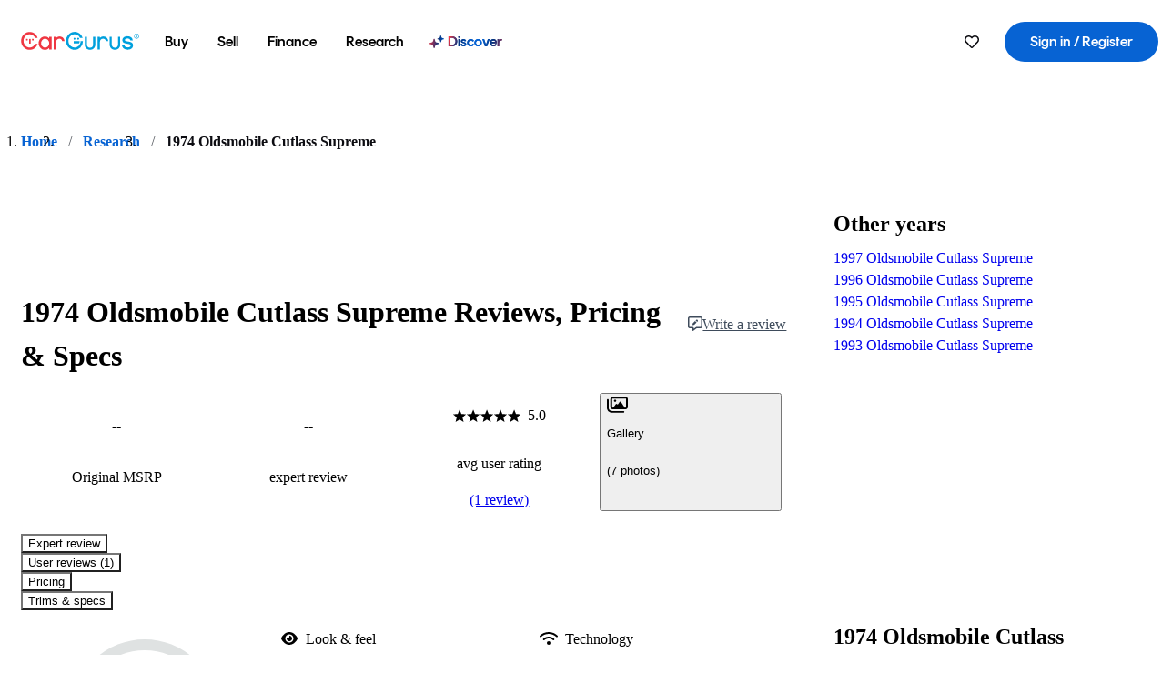

--- FILE ---
content_type: text/html;charset=utf-8
request_url: https://www.cargurus.com/research/1974-Oldsmobile-Cutlass-Supreme-c8821
body_size: 38681
content:
<!DOCTYPE html><html dir="ltr" lang="en-US"><head><meta charSet="utf-8"/><meta name="viewport" content="width=device-width,initial-scale=1"/><link rel="preload" as="image" href="https://static1.cargurus.com/gfx/cg/user-noPic_vector.svg"/><script type="text/javascript" src="https://static.cargurus.com/bundles/js/snowplowInit.entry_602f33ab202372238033a501d0d0161d.js" async=""></script><title>1974 Oldsmobile Cutlass Supreme: Prices, Reviews &amp; Pictures - CarGurus</title><meta property="og:title" content="1974 Oldsmobile Cutlass Supreme: Prices, Reviews &amp; Pictures - CarGurus"/><meta name="description" content="See 1 user reviews, 7 photos and great deals for 1974 Oldsmobile Cutlass Supreme. Rated 5.0 out of 5 stars. Get price quotes from local dealers."/><link rel="canonical" href="https://www.cargurus.com/research/1974-Oldsmobile-Cutlass-Supreme-c8821"/><link rel="alternate" hrefLang="en" href="https://www.cargurus.com/research/1974-Oldsmobile-Cutlass-Supreme-c8821"/><link rel="alternate" hrefLang="en-CA" href="https://www.cargurus.ca/research/1974-Oldsmobile-Cutlass-Supreme-c8821"/><link rel="alternate" hrefLang="x-default" href="https://www.cargurus.com/research/1974-Oldsmobile-Cutlass-Supreme-c8821"/><meta name="snowplow-page-context" data-page-type="research" data-page-sub-type="vehicle-hub"/><meta name="devInfo" data-build-id="site-research-ssr-157" data-deploymentloc="prod-ue1" data-sentry-integrated="true" data-sentry="https://8fe8f25f3dd44ca7b6809a40a817c04a@o47004.ingest.us.sentry.io/4508003510386688" data-mvt=""/><meta name="envInfo" data-application-url="https://www.cargurus.com" data-logged-in="false" data-email-hash="" data-cleaned-email-hash-md5="" data-cleaned-email-hash-sha1="" data-cleaned-email-hash-sha256="" data-service-name="site-research-ssr" data-device-os="DESKTOP" data-device-platform="0" data-experience="DESKTOP" data-mobile-app="false" data-mobile-app-version="" data-mobile-app-device-type="" data-mobile-app-device-version="" data-mobile-app-universal-link-indicator="false" data-mobile-app-camera-permission-denied="false" data-mobile-app-location-permission-denied="false" data-uuid="1n0H-3.144.93.1.1769419326993" data-hashed-uuid="4b110c9839223fd40356256e4f0f7a3c" data-sentry-environment="PROD" data-one-trust-domain-id="42af5acd-0ccd-4810-8100-e0d8c43545af" data-mvt-experiments="{&quot;ACCOUNT_HUB_ASTRO&quot;:&quot;DEFAULT&quot;,&quot;ACCOUNT_HUB_PROXY_MIGRATION&quot;:&quot;DEFAULT&quot;,&quot;APP_AA_TEST&quot;:&quot;DEFAULT&quot;,&quot;APP_SMART_BANNER&quot;:&quot;DEFAULT&quot;,&quot;APP_TYPEAHEAD_MEILI_VS_OPEN_2&quot;:&quot;DEFAULT&quot;,&quot;AWN_LOGO_UPDATE&quot;:&quot;DEFAULT&quot;,&quot;AWN_LOGO_UPDATE_BUILDER&quot;:&quot;DEFAULT&quot;,&quot;CAR_VALUES_SSR_PROXY_MIGRATION&quot;:&quot;DEFAULT&quot;,&quot;CFIN_HOLDOUT_2026_Q1&quot;:&quot;DEFAULT&quot;,&quot;CF_BHPH_EXPANSION_PQ_APP&quot;:&quot;DEFAULT&quot;,&quot;CF_BHPH_PHASE_1&quot;:&quot;DEFAULT&quot;,&quot;CF_RECOMMENDED_LISTINGS_DASHBOARD&quot;:&quot;DEFAULT&quot;,&quot;CF_RECOMMENDED_LISTINGS_VDP&quot;:&quot;DEFAULT&quot;,&quot;CF_REMIX&quot;:&quot;DEFAULT&quot;,&quot;CF_SAVE_PREFS_ON_CALCULATOR&quot;:&quot;DEFAULT&quot;,&quot;CGC_APP_DOWNLOAD_INTER&quot;:&quot;DEFAULT&quot;,&quot;CIA_DEMO_APRIL16&quot;:&quot;DEFAULT&quot;,&quot;DISC_CONTEXT&quot;:&quot;DEFAULT&quot;,&quot;DISC_DYNAMIC_SUGGESTIONS&quot;:&quot;DEFAULT&quot;,&quot;DISC_NEW_CAR&quot;:&quot;DEFAULT&quot;,&quot;DISC_PERSONALIZED_BEST_MATCH&quot;:&quot;DEFAULT&quot;,&quot;DRT_PROXY_MIGRATION&quot;:&quot;DEFAULT&quot;,&quot;EURO_STANDARD_AND_ULEZ_SRP&quot;:&quot;DEFAULT&quot;,&quot;FINANCE_LANDING_PAGE_BUILDER_REDESIGN_5&quot;:&quot;DEFAULT&quot;,&quot;FOR_YOU_FILTER_V2_RECS&quot;:&quot;DEFAULT&quot;,&quot;FOR_YOU_SUGGESTED_SEARCHES&quot;:&quot;DEFAULT&quot;,&quot;FOR_YOU_UPDATED_RECS&quot;:&quot;DEFAULT&quot;,&quot;HDYHAU_SURVICATE&quot;:&quot;DEFAULT&quot;,&quot;HEADER_NUCPO_SRP&quot;:&quot;DEFAULT&quot;,&quot;HOMEPAGE_DEALERSHIP_MODE&quot;:&quot;DEFAULT&quot;,&quot;HOMEPAGE_SSR_PROXY_MIGRATION&quot;:&quot;DEFAULT&quot;,&quot;HP_RETURNING_USER_REDESIGN&quot;:&quot;DEFAULT&quot;,&quot;HP_SMC_BENTO_DESTINATION&quot;:&quot;DEFAULT&quot;,&quot;INSURANCE_HUB_HEADER_ITEM&quot;:&quot;DEFAULT&quot;,&quot;INTL_ONECLICK_POSTLEAD&quot;:&quot;DEFAULT&quot;,&quot;ISMC_LANDING_PAGE_OPTIMIZATION&quot;:&quot;DEFAULT&quot;,&quot;LEAD_BUILDER_V2&quot;:&quot;DEFAULT&quot;,&quot;LEAD_FORM_INPUT_VALIDATION&quot;:&quot;DEFAULT&quot;,&quot;LP_NEW_USED_CPO&quot;:&quot;DEFAULT&quot;,&quot;MCAS_CREATE_ACCOUNT_GATE&quot;:&quot;DEFAULT&quot;,&quot;MINI_VDP_AD_TEST&quot;:&quot;DEFAULT&quot;,&quot;MVT_CLIENT_TEST_TYPE&quot;:&quot;DEFAULT&quot;,&quot;NO_SSR_PROXY_MIGRATION&quot;:&quot;DEFAULT&quot;,&quot;PL_REMIX_FP&quot;:&quot;DEFAULT&quot;,&quot;PRECISION_TILE&quot;:&quot;DEFAULT&quot;,&quot;PUBMATIC_S2S&quot;:&quot;DEFAULT&quot;,&quot;SEARCH_AS_FILTERS_TEST3&quot;:&quot;DEFAULT&quot;,&quot;SIP_SNOWPLOW_PRIMARY_PIPELINE_SWITCH&quot;:&quot;DEFAULT&quot;,&quot;SIP_SNOWPLOW_SECONDARY_PIPELINE&quot;:&quot;DEFAULT&quot;,&quot;SITE_GENERATIVE_SEARCH_PROXY_MIGRATION&quot;:&quot;DEFAULT&quot;,&quot;SITE_INTL_SELL_MY_CAR_PROXY_MIGRATION&quot;:&quot;DEFAULT&quot;,&quot;SITE_LANDING_PAGES_PROXY_MIGRATION&quot;:&quot;DEFAULT&quot;,&quot;SITE_RESEARCH_PROXY_MIGRATION&quot;:&quot;DEFAULT&quot;,&quot;SMC_CHAT&quot;:&quot;DEFAULT&quot;,&quot;SMC_HIGHEST_OFFER_WINS&quot;:&quot;DEFAULT&quot;,&quot;SORT_TEST_HIF&quot;:&quot;DEFAULT&quot;,&quot;SORT_TEST_LTV1&quot;:&quot;DEFAULT&quot;,&quot;SPONSORED_DISCOVER_YOUR_PERFECT_CAR_MONTHLY&quot;:&quot;DEFAULT&quot;,&quot;SPONSORED_DISCOVER_YOUR_PERFECT_CAR_PALISADE&quot;:&quot;DEFAULT&quot;,&quot;SPONSORED_LISTINGS_OPT_TEST&quot;:&quot;DEFAULT&quot;,&quot;SRP_NO_RESULTS&quot;:&quot;DEFAULT&quot;,&quot;SRP_VDP_TSRP&quot;:&quot;DEFAULT&quot;,&quot;SRP_WITH_LS_SIMPLE&quot;:&quot;DEFAULT&quot;,&quot;SSR_ARTICLE_PAGES&quot;:&quot;DEFAULT&quot;,&quot;VDP_ORCHESTRATION_VEHICLE_DETAILS_TEST&quot;:&quot;DEFAULT&quot;}" data-reporting-mvt="[]" data-blackout-texas="true" data-cwv-perf-enabled="false" data-cwv-data-url="https://cwv-data.api.cargurus.com/api/cwv-data-service/v1/web-vital" data-locale-id="en_US" data-locale-name="ENGLISH" data-locale-namespace="cgRoot.8719b8b4" data-display-language="English" data-js-locale-id="en-us" data-application-locale-id="en" data-language-tag="en-us" data-country-code="US"/><meta name="traceparent" content="00-09733f9e0d42bc9ac417daedf1071fdb-d08370ba6d8ca499-01"/><link rel="icon" sizes="16x16 32x32 48x48" href="https://static-assets.cargurus.com/images/site-cars/gfx/icons/Favicon-48x48_6373b09fac75791af2d247f93a097ee77d0e0b7bc08686894ed4f5ef19985ad7.png"/><link rel="icon" sizes="192x192" href="https://static-assets.cargurus.com/images/site-cars/gfx/icons/Favicon-192x192_b1eab52dd34d994d5f426decf98f7bb5dae7f24fb327e71644c8ef24641a3c77.png"/><link rel="preload" as="font" type="font/woff2" crossorigin="anonymous" href="https://static.cargurus.com/css/external/googlefonts/lato/v14/lato-v14-latin-regular.woff2"/><link rel="preload" as="font" type="font/woff2" crossorigin="anonymous" href="https://static.cargurus.com/css/external/googlefonts/lato/v14/lato-v14-latin-700.woff2"/><link rel="preconnect" href="https://www.googletagmanager.com"/><link rel="dns-prefetch" href="https://www.google-analytics.com"/><meta name="theme-color" content="#337ab7"/><meta name="referrer" content="origin-when-cross-origin"/><link rel="modulepreload" href="https://static-assets.cargurus.com/bundles/site-research-ssr/assets/manifest-d6039dd9.js"/><link rel="modulepreload" href="https://static-assets.cargurus.com/bundles/site-research-ssr/assets/entry.client-C4tMfcXo.js"/><link rel="modulepreload" href="https://static-assets.cargurus.com/bundles/site-research-ssr/assets/components-I29qlpHA.js"/><link rel="modulepreload" href="https://static-assets.cargurus.com/bundles/site-research-ssr/assets/client-D0C6PW1P.js"/><link rel="modulepreload" href="https://static-assets.cargurus.com/bundles/site-research-ssr/assets/index-DBJ3LV0D.js"/><link rel="modulepreload" href="https://static-assets.cargurus.com/bundles/site-research-ssr/assets/clsx-DqnhMk_A.js"/><link rel="modulepreload" href="https://static-assets.cargurus.com/bundles/site-research-ssr/assets/index-CeTH_cYz.js"/><link rel="modulepreload" href="https://static-assets.cargurus.com/bundles/site-research-ssr/assets/index-EEVf4Y6X.js"/><link rel="modulepreload" href="https://static-assets.cargurus.com/bundles/site-research-ssr/assets/index.es-rFgtHbOR.js"/><link rel="modulepreload" href="https://static-assets.cargurus.com/bundles/site-research-ssr/assets/index-Z_25GMBA.js"/><link rel="modulepreload" href="https://static-assets.cargurus.com/bundles/site-research-ssr/assets/index-DMAn6snE.js"/><link rel="modulepreload" href="https://static-assets.cargurus.com/bundles/site-research-ssr/assets/index-BfD8ZUhU.js"/><link rel="modulepreload" href="https://static-assets.cargurus.com/bundles/site-research-ssr/assets/AppError-oM78FSSh.js"/><link rel="modulepreload" href="https://static-assets.cargurus.com/bundles/site-research-ssr/assets/routes-DpcRkkxk.js"/><link rel="modulepreload" href="https://static-assets.cargurus.com/bundles/site-research-ssr/assets/BreadcrumbItem-ansAOcfM.js"/><link rel="modulepreload" href="https://static-assets.cargurus.com/bundles/site-research-ssr/assets/faChevronDown-BoiBoAnA.js"/><link rel="modulepreload" href="https://static-assets.cargurus.com/bundles/site-research-ssr/assets/index-8GZfKdd6.js"/><link rel="modulepreload" href="https://static-assets.cargurus.com/bundles/site-research-ssr/assets/index-B1PHkKCA.js"/><link rel="modulepreload" href="https://static-assets.cargurus.com/bundles/site-research-ssr/assets/index-BijH-3fV.js"/><link rel="modulepreload" href="https://static-assets.cargurus.com/bundles/site-research-ssr/assets/root-BHNkjckj.js"/><link rel="modulepreload" href="https://static-assets.cargurus.com/bundles/site-research-ssr/assets/createBreadcrumbHandle-DorRAIo8.js"/><link rel="modulepreload" href="https://static-assets.cargurus.com/bundles/site-research-ssr/assets/route-zMrX1o_9.js"/><link rel="modulepreload" href="https://static-assets.cargurus.com/bundles/site-research-ssr/assets/topics-BOg0ybSj.js"/><link rel="modulepreload" href="https://static-assets.cargurus.com/bundles/site-research-ssr/assets/index-CFcl8FtG.js"/><link rel="modulepreload" href="https://static-assets.cargurus.com/bundles/site-research-ssr/assets/index-DXlccoPe.js"/><link rel="modulepreload" href="https://static-assets.cargurus.com/bundles/site-research-ssr/assets/ErrorBoundary--hmnwb9w.js"/><link rel="modulepreload" href="https://static-assets.cargurus.com/bundles/site-research-ssr/assets/getBreadcrumbsSchema-D8W_LpXe.js"/><link rel="modulepreload" href="https://static-assets.cargurus.com/bundles/site-research-ssr/assets/trackUsage-DvXkrlC8.js"/><link rel="modulepreload" href="https://static-assets.cargurus.com/bundles/site-research-ssr/assets/route-CwO1nSzU.js"/><script type="application/ld+json">{"@context":"https://schema.org","@type":"BreadcrumbList","itemListElement":[{"@type":"ListItem","position":1,"item":{"@id":"https://www.cargurus.com","name":"Home"}},{"@type":"ListItem","position":2,"item":{"@id":"https://www.cargurus.com/research","name":"Research"}},{"@type":"ListItem","position":3,"item":{"@id":"https://www.cargurus.com/research/1974-Oldsmobile-Cutlass-Supreme-c8821","name":"1974 Oldsmobile Cutlass Supreme"}}]}</script><script type="application/ld+json">{"@context":"https://schema.org","@type":"Vehicle","model":"Cutlass Supreme","name":"1974 Oldsmobile Cutlass Supreme","mpn":"1974 Oldsmobile Cutlass Supreme","sku":"c8821","brand":{"@context":"https://schema.org","@type":"Brand","name":"Oldsmobile"},"vehicleModelDate":1974,"review":[{"@context":"https://schema.org","@type":"UserReview","author":{"@context":"https://schema.org","@type":"Person","name":"Shawn M"},"reviewBody":"it runs good the suspension is soft so it rides real smooth it has a 350 rocket which is a pretty good motor it is getting body work and a paint job right now i am the one painting it so i will be changing picture soon","reviewRating":{"@context":"https://schema.org","@type":"Rating","ratingValue":4,"bestRating":5,"worstRating":0}}],"aggregateRating":{"@context":"https://schema.org","@type":"AggregateRating","ratingCount":1,"ratingValue":5,"reviewCount":1}}</script><link rel="stylesheet" href="https://static-assets.cargurus.com/bundles/site-research-ssr/assets/client-Cz_HGqst.css"/><link rel="stylesheet" href="https://static-assets.cargurus.com/bundles/site-research-ssr/assets/clsx-DwY3xurk.css"/><link rel="stylesheet" href="https://static-assets.cargurus.com/bundles/site-research-ssr/assets/root-CH98Xrxy.css"/><link rel="stylesheet" href="https://static-assets.cargurus.com/bundles/site-research-ssr/assets/index-CGc7UkPS.css"/><link rel="stylesheet" href="https://static-assets.cargurus.com/bundles/site-research-ssr/assets/index-67L8YpHh.css"/><link rel="stylesheet" href="https://static-assets.cargurus.com/bundles/site-research-ssr/assets/faChevronDown-CWDTi_II.css"/><link rel="stylesheet" href="https://static-assets.cargurus.com/bundles/site-research-ssr/assets/index-Dgkhd06y.css"/><link rel="stylesheet" href="https://static-assets.cargurus.com/bundles/site-research-ssr/assets/AppError-QIIAiUup.css"/><link rel="stylesheet" href="https://static-assets.cargurus.com/bundles/site-research-ssr/assets/index-CPCKOted.css"/><link rel="stylesheet" href="https://static-assets.cargurus.com/bundles/site-research-ssr/assets/BreadcrumbItem-C94gWOM9.css"/><link rel="stylesheet" href="https://static-assets.cargurus.com/bundles/site-research-ssr/assets/route-B8rOM8fw.css"/><link rel="stylesheet" href="https://static-assets.cargurus.com/bundles/site-research-ssr/assets/index-DcgWaNg3.css"/><style type="text/css">@import url(https://static.cargurus.com/bundles/css/app_shell.entry.cdd929b04c5c65b28b7db0a86f7b6e63.css);
@import url(https://static.cargurus.com/bundles/css/cg_theme_base.entry.a2fb1e5287790b8d84fc892c2fe64d45.css) layer(reset);
@import url(https://static.cargurus.com/bundles/css/subscribeBlade.entry.ad312acc96330ed2f6f5195b069282b5.css);</style><script>
      window.disable_tracking = false;
      window.disable_ad_personalization = false;
  </script><script>
    googleTagDataLayer = [];
  </script></head><body><div id="bonnetMain"><div style="display:contents" role="contentinfo">
    <button id="skipToContent" class="skipLink">
        <span class="skipLinkContent">Skip to content</span>
    </button>


    
        <div class="headerNavSuperWrap">
   

    <nav class="headerNav withSandNav" id="headerNav" role="navigation" data-cg-it="app-shell-header">
        <div class="navWrapper  headerFooterRedesign">
            <a class="navLogo" href="https://www.cargurus.com/" data-cg-st="header-logo">
    <svg xmlns="http://www.w3.org/2000/svg" viewBox="0 0 291 46" class="cargurusLogo"><title>CarGurus Logo Homepage Link</title><g class="car" fill="#ef3742"><path d="M34.68 30.646c-2.463 5.439-7.44 8.672-13.239 8.672-8.313 0-15.035-7.286-15.035-16.266S13.179 6.785 21.441 6.785c6.004 0 10.827 3.181 13.239 8.672l.103.257h6.26l-.205-.616C38.066 6.374 30.626.987 21.441.987 9.844.987.454 10.839.454 23s9.39 22.065 20.987 22.065c9.082 0 16.523-5.439 19.396-14.162l.205-.616h-6.209l-.153.359zm24.784 8.826c-5.439 0-9.852-4.823-9.852-10.776 0-6.055 4.413-10.93 9.852-10.93s10.006 5.029 10.006 10.93c-.051 5.85-4.618 10.776-10.006 10.776m10.16-22.578a13.35 13.35 0 0 0-10.16-4.875c-8.877 0-15.856 7.286-15.856 16.626 0 9.288 6.979 16.574 15.856 16.574a13.297 13.297 0 0 0 10.16-4.926v4.156h5.798v-31.66h-5.798v4.105zm25.451-4.875a11.691 11.691 0 0 0-8.467 3.489v-2.72H80.81v31.66h6.004V25.206c0-4.413 3.181-7.594 7.594-7.594 3.746 0 6.312 2.206 6.927 5.901v.103l5.952-.051v-.154c-.82-6.979-5.438-11.392-12.212-11.392"/><path d="M20.107 18.228h3.9v11.443h-3.9V18.228z"/><circle cx="29.292" cy="19.973" r="2.258"/><circle cx="14.77" cy="19.973" r="2.258"/></g><g class="guru" fill="#00a0dd"><path d="M231.262 44.928c-7.532 0-12.999-5.467-12.999-12.999V13.131h5.267v18.797c0 4.686 3.108 7.835 7.732 7.835 4.594 0 7.68-3.149 7.68-7.835V13.131h5.319v18.797c-.001 7.534-5.468 13-12.999 13zm-61.269 0c-7.532 0-12.999-5.467-12.999-12.999V13.131h5.267v18.797c0 4.686 3.108 7.835 7.732 7.835 4.594 0 7.68-3.149 7.68-7.835V13.131h5.319v18.797c0 7.534-5.467 13-12.999 13zm92.98-20.543c-6.26-.975-7.389-1.796-7.389-3.489 0-2.155 2.874-3.848 6.517-3.848 3.797 0 6.312 1.693 6.927 4.567l.103.359h6.055l-.051-.513c-.667-6.158-5.644-10.006-12.982-10.006-8.621 0-12.52 4.977-12.52 9.596 0 6.106 4.721 8.005 12.367 9.082 7.389.975 7.954 2.463 7.954 4.31 0 2.258-2.463 4.567-7.235 4.567-4.362 0-7.543-2.104-8.159-5.439l-.051-.359h-6.004l.051.513c.872 6.619 6.414 10.93 14.162 10.93 7.8 0 13.034-4.208 13.034-10.468.049-7.185-5.492-8.673-12.779-9.802m-132.953-.718v5.285h13.188l.154-.257c.38-.817.656-1.679.821-2.566.168-.812.271-1.635.308-2.463H130.02z"/><path d="M146.851 23.667c-.308 8.826-6.671 15.497-14.727 15.497-8.415 0-15.291-7.286-15.291-16.164 0-8.929 6.876-16.215 15.291-16.215 5.696 0 10.571 3.233 13.085 8.672l.103.257h6.414l-.205-.616C148.494 6.375 140.899.782 132.125.782c-11.751 0-21.295 9.955-21.295 22.167s9.544 22.167 21.295 22.167a19.909 19.909 0 0 0 14.265-5.952 21.58 21.58 0 0 0 6.158-15.497h-5.697zM202.679 12.019a11.691 11.691 0 0 0-8.467 3.489v-2.72h-5.798v31.66h6.004V25.206c0-4.413 3.181-7.594 7.594-7.594 3.746 0 6.312 2.206 6.927 5.901v.103l5.952-.051v-.154c-.82-6.979-5.438-11.392-12.212-11.392M285.705 12.276a1.89 1.89 0 0 0-.192-.287 1.047 1.047 0 0 0-.242-.213 2.24 2.24 0 0 0 1.303-.737c.294-.373.447-.837.434-1.312a1.781 1.781 0 0 0-.676-1.513 3.47 3.47 0 0 0-2.095-.513h-2.353v7.312h1.279v-2.9h.648a.673.673 0 0 1 .316.057c.07.041.13.097.176.164l1.656 2.475a.422.422 0 0 0 .393.205h1.221l-1.869-2.736v-.002zm-1.598-1.099h-.943V8.685h1.074c.242-.005.483.02.718.073.17.038.33.113.467.221.119.099.208.23.257.377.055.172.081.352.078.533a1.22 1.22 0 0 1-.369.955 1.904 1.904 0 0 1-1.282.333z"/><circle cx="131.867" cy="17.663" r="2.36"/><circle cx="140.847" cy="17.663" r="2.36"/><path d="M284.457 17.445a6.088 6.088 0 1 1 6.089-6.089 6.094 6.094 0 0 1-6.089 6.089zm0-11.19a5.102 5.102 0 1 0 5.104 5.101 5.106 5.106 0 0 0-5.104-5.101z"/></g></svg>
            </a>

        <ul class="navMainLinks sandNavMenu headerFooterRedesign" role="menubar" data-hover-delay="300" data-sand-menu-bar data-cg-it="main-nav">

    <li class="links" role="none">



    <button id="wai_snm_cnl_buy" aria-haspopup="true" aria-expanded="false" class="sandMenuBarBtn menuToggle" role="menuitem" data-first-char="b" data-is-link data-href="/Cars/forsale" tabindex="0">
<span data-sand-menu-bar-text>Buy</span>    </button>

      <div class="dropdownBody " role="menu" aria-labelledby="wai_snm_cnl_buy" data-sand-submenu>
          <div class="dropdownBodyContent">


    <div class="dropdownSubMenu">
        <ul class="dropdownSubMenuList" role="menu">

    <li class="" role="none">
                    <a
href="/Cars/forsale" class="sandSubMenuLink " role="menuitem" data-first-char="u" tabindex="-1"    >
                      
<span data-sand-menu-bar-text>Used cars</span></a>
    </li>

    <li class="" role="none">
                    <a
href="/Cars/new/" class="sandSubMenuLink " role="menuitem" data-first-char="n" tabindex="-1"    >
                      
<span data-sand-menu-bar-text>New cars</span></a>
    </li>

    <li class="" role="none">
                    <a
href="/Cars/certified_pre_owned" class="sandSubMenuLink " role="menuitem" data-first-char="c" tabindex="-1"    >
                      
<span data-sand-menu-bar-text>Certified pre-owned</span></a>
    </li>
        </ul>
    </div>


    <div class="dropdownSubMenu">
        <ul class="dropdownSubMenuList" role="menu">

    <li class="" role="none">
                    <a
href="/shop/start-your-purchase-online" class="sandSubMenuLink " role="menuitem" data-first-char="s" tabindex="-1"    >
                      
<span data-sand-menu-bar-text>Start your purchase online</span></a>
    </li>

    <li class="" role="none">
                    <a
href="/shop/dealerships-near-me" class="sandSubMenuLink " role="menuitem" data-first-char="d" tabindex="-1"    >
                      
<span data-sand-menu-bar-text>Dealerships near me</span></a>
    </li>
        </ul>
    </div>
          </div>
      </div>
    </li>

    <li class="links" role="none">



    <button id="wai_snm_cnl_sell" aria-haspopup="true" aria-expanded="false" class="sandMenuBarBtn menuToggle" role="menuitem" data-first-char="s" data-is-link data-href="/sell-car/?pid=SellMyCarDesktopHeader" tabindex="-1">
<span data-sand-menu-bar-text>Sell</span>    </button>

      <div class="dropdownBody " role="menu" aria-labelledby="wai_snm_cnl_sell" data-sand-submenu>
          <div class="dropdownBodyContent">
                      <div class="sandSpacer" data-content="Buy" role="none" aria-hidden="true"></div>


    <div class="dropdownSubMenu">
        <ul class="dropdownSubMenuList" role="menu">

    <li class="" role="none">
                    <a
href="/sell-car/?pid=SellMyCarDesktopHeader" class="sandSubMenuLink " role="menuitem" data-first-char="s" tabindex="-1"    >
                      
<span data-sand-menu-bar-text>Sell my car</span></a>
    </li>


    <li class="" role="none">
                    <a
href="/research/car-valuation" class="sandSubMenuLink " role="menuitem" data-first-char="c" tabindex="-1"    >
                      
<span data-sand-menu-bar-text>Car values</span></a>
    </li>

    <li class="" role="none">
                    <a
href="/sell-car/#faq-section" class="sandSubMenuLink " role="menuitem" data-first-char="s" tabindex="-1"    >
                      
<span data-sand-menu-bar-text>Sell my car FAQs</span></a>
    </li>
        </ul>
    </div>
          </div>
      </div>
    </li>

    <li class="links" role="none">



    <button id="wai_snm_cnl_finance" aria-haspopup="true" aria-expanded="false" class="sandMenuBarBtn menuToggle" role="menuitem" data-first-char="f" data-is-link data-href="/Cars/finance" tabindex="-1">
<span data-sand-menu-bar-text>Finance</span>    </button>

      <div class="dropdownBody " role="menu" aria-labelledby="wai_snm_cnl_finance" data-sand-submenu>
          <div class="dropdownBodyContent">
                      <div class="sandSpacer" data-content="Buy" role="none" aria-hidden="true"></div>
                      <div class="sandSpacer" data-content="Sell" role="none" aria-hidden="true"></div>


    <div class="dropdownSubMenu">
        <ul class="dropdownSubMenuList" role="menu">

    <li class="" role="none">
                    <a
href="/Cars/finance" class="sandSubMenuLink " role="menuitem" data-first-char="p" tabindex="-1"    >
                      
<span data-sand-menu-bar-text>Prequalify for financing</span></a>
    </li>

    <li class="" role="none">
                    <a
href="/Cars/finance#educationalVideoPortal" class="sandSubMenuLink " role="menuitem" data-first-char="h" tabindex="-1"    >
                      
<span data-sand-menu-bar-text>How does it work?</span></a>
    </li>

    <li class="" role="none">
                    <a
href="/Cars/finance#financing-faq-contact" class="sandSubMenuLink " role="menuitem" data-first-char="f" tabindex="-1"    >
                      
<span data-sand-menu-bar-text>Financing FAQs</span></a>
    </li>
        </ul>
    </div>
          </div>
      </div>
    </li>

    <li class="links" role="none">



    <button id="wai_snm_cnl_research" aria-haspopup="true" aria-expanded="false" class="sandMenuBarBtn menuToggle" role="menuitem" data-first-char="r" data-is-link data-href="/research" tabindex="-1">
<span data-sand-menu-bar-text>Research</span>    </button>

      <div class="dropdownBody " role="menu" aria-labelledby="wai_snm_cnl_research" data-sand-submenu>
          <div class="dropdownBodyContent">
                      <div class="sandSpacer" data-content="Buy" role="none" aria-hidden="true"></div>
                      <div class="sandSpacer" data-content="Sell" role="none" aria-hidden="true"></div>
                      <div class="sandSpacer" data-content="Finance" role="none" aria-hidden="true"></div>


    <div class="dropdownSubMenu">
        <ul class="dropdownSubMenuList" role="menu">

    <li class="" role="none">
                    <a
href="/research" class="sandSubMenuLink " role="menuitem" data-first-char="t" tabindex="-1"    >
                      
<span data-sand-menu-bar-text>Test drive reviews</span></a>
    </li>

    <li class="" role="none">
                    <a
href="/research/price-trends" class="sandSubMenuLink " role="menuitem" data-first-char="p" tabindex="-1"    >
                      
<span data-sand-menu-bar-text>Price trends</span></a>
    </li>

    <li class="" role="none">
                    <a
href="/research/articles" class="sandSubMenuLink " role="menuitem" data-first-char="t" tabindex="-1"    >
                      
<span data-sand-menu-bar-text>Tips & advice</span></a>
    </li>
        </ul>
    </div>


    <div class="dropdownSubMenu">
        <ul class="dropdownSubMenuList" role="menu">

    <li class="" role="none">
                    <a
href="/shop/electric-cars" class="sandSubMenuLink " role="menuitem" data-first-char="e" tabindex="-1"    >
                      
<span data-sand-menu-bar-text>Electric cars</span></a>
    </li>

    <li class="" role="none">
                    <a
href="/research/compare" class="sandSubMenuLink " role="menuitem" data-first-char="c" tabindex="-1"    >
                      
<span data-sand-menu-bar-text>Compare cars</span></a>
    </li>
        </ul>
    </div>
          </div>
      </div>
    </li>

    <li class="links" role="none">
                <div class="discoverWrapper">
                        <a
href="/discover" class="sandMenuLink discoverMenuLink" role="menuitem" data-first-char="d" tabindex="-1"    >
                      
                        <svg width="16" height="14" viewBox="0 0 16 14" fill="none" xmlns="http://www.w3.org/2000/svg" class="discoverIcon">
                          <path fill-rule="evenodd" clip-rule="evenodd" d="M5.08644 3.76318C5.42567 3.76318 5.71977 3.99791 5.79498 4.3287L6.19703 6.09677C6.38297 6.91455 7.02154 7.55312 7.83933 7.73907L9.60737 8.14112C9.93814 8.21633 10.1729 8.51043 10.1729 8.84966C10.1729 9.1889 9.93814 9.483 9.60737 9.55821L7.83933 9.96026C7.02154 10.1462 6.38297 10.7848 6.19703 11.6026L5.79498 13.3706C5.71977 13.7014 5.42567 13.9361 5.08644 13.9361C4.74721 13.9361 4.4531 13.7014 4.3779 13.3706L3.97585 11.6026C3.7899 10.7848 3.15134 10.1462 2.33355 9.96026L0.565503 9.55821C0.234739 9.483 0 9.1889 0 8.84966C0 8.51043 0.234739 8.21633 0.565503 8.14112L2.33355 7.73907C3.15134 7.55312 3.7899 6.91455 3.97585 6.09677L4.3779 4.3287C4.4531 3.99791 4.74721 3.76318 5.08644 3.76318Z" fill="url(#paint0_linear_menuitem_discover)"/>
                          <path fill-rule="evenodd" clip-rule="evenodd" d="M12.3008 0.0639648C12.5475 0.0639648 12.7614 0.234678 12.8161 0.475254L13.1085 1.76112C13.2437 2.35587 13.7081 2.82028 14.3029 2.95552L15.5887 3.24792C15.8293 3.30261 16 3.51651 16 3.76322C16 4.00994 15.8293 4.22384 15.5887 4.27853L14.3029 4.57093C13.7081 4.70617 13.2437 5.17058 13.1085 5.76534L12.8161 7.05121C12.7614 7.29176 12.5475 7.46248 12.3008 7.46248C12.0541 7.46248 11.8402 7.29176 11.7855 7.05121L11.4931 5.76534C11.3578 5.17058 10.8934 4.70617 10.2987 4.57093L9.01282 4.27853C8.77226 4.22384 8.60154 4.00994 8.60154 3.76322C8.60154 3.51651 8.77226 3.30261 9.01282 3.24792L10.2987 2.95552C10.8934 2.82028 11.3578 2.35587 11.4931 1.76112L11.7855 0.475254C11.8402 0.234678 12.0541 0.0639648 12.3008 0.0639648Z" fill="url(#paint1_linear_menuitem_discover)"/>
                          <defs>
                            <linearGradient id="paint0_linear_menuitem_discover" x1="0.986831" y1="-21.8879" x2="20.6929" y2="-19.4631" gradientUnits="userSpaceOnUse">
                              <stop offset="0.0435764" stop-color="#F5333F"/>
                              <stop offset="0.633518" stop-color="#05317B"/>
                              <stop offset="1" stop-color="#0763D3"/>
                            </linearGradient>
                            <linearGradient id="paint1_linear_menuitem_discover" x1="0.986831" y1="-21.8879" x2="20.6929" y2="-19.4631" gradientUnits="userSpaceOnUse">
                              <stop offset="0.0435764" stop-color="#F5333F"/>
                              <stop offset="0.633518" stop-color="#05317B"/>
                              <stop offset="1" stop-color="#0763D3"/>
                            </linearGradient>
                          </defs>
                        </svg>
<span data-sand-menu-bar-text>Discover</span></a>
                    <div class="discoveryHoverTooltip">
                        <div class="discoveryTooltipContent">
                            The latest way to shop: smarter research, better listings.
                        </div>
                        <div class="discoveryTooltipArrow"></div>
                    </div>
                </div>
    </li>
        </ul>
  <ul class="navRightLinks headerFooterRedesign" role="menu" data-cg-it="right-nav-links">
    <li role="menuitem">




    <div data-sand-tooltip data-placement="bottom">
        <span
            aria-describedby="savedListingsButton"
            class="cgds_tooltip_wrapper"
            tabIndex="0"
        >
                              <a class="menuToggle headerFooterRedesign"
         href="/Cars/inventorylisting/mySaved.action?pid=sl_navbar"
         aria-label="Saved Cars"
      >
    <svg xmlns="http://www.w3.org/2000/svg"
         aria-hidden="true"
         aria-label=""
         focusable="false"
         data-prefix="far"
         data-icon="heart"
         class="svg-inline--fa fa-heart fa-w-16 navIcon headerFooterRedesign"
         role="img"
         viewBox="0 0 512 512"
    >
        <path fill="currentColor" d="M458.4 64.3C400.6 15.7 311.3 23 256 79.3 200.7 23 111.4 15.6 53.6 64.3-21.6 127.6-10.6 230.8 43 285.5l175.4 178.7c10 10.2 23.4 15.9 37.6 15.9 14.3 0 27.6-5.6 37.6-15.8L469 285.6c53.5-54.7 64.7-157.9-10.6-221.3zm-23.6 187.5L259.4 430.5c-2.4 2.4-4.4 2.4-6.8 0L77.2 251.8c-36.5-37.2-43.9-107.6 7.3-150.7 38.9-32.7 98.9-27.8 136.5 10.5l35 35.7 35-35.7c37.8-38.5 97.8-43.2 136.5-10.6 51.1 43.1 43.5 113.9 7.3 150.8z"/>
    </svg>
      </a>


        </span>
        <span
            id="savedListingsButton"
            class="cgds_tooltip"
            role='tooltip'
            aria-hidden="true"
        >
            Saved cars & searches
            <span
                data-popper-arrow
                class="cgds_tooltip_arrow"
            >
                <svg width='100%' viewBox='0 -1 20 10'>
                    <polygon points='0,10 20,10 10,0' />
                </svg>
            </span>
        </span>
    </div>
    </li>
    <li role="menuitem">
        <a id="sign-in-prominent"
         class="prominentSignIn headerFooterRedesign"
         href="/Cars/authentication/delegatingLoginRequest.action?redirectUrl=%2Fresearch%2F1974-Oldsmobile-Cutlass-Supreme-c8821"
         title="Sign in / Register"
         data-cg-ft="nav-menu-sign-in"
        >
          <svg aria-hidden="true" focusable="false" data-prefix="far" data-icon="user-circle" class="svgStyle headerFooterRedesign" role="img" aria-label="user icon" xmlns="http://www.w3.org/2000/svg" viewBox="0 0 496 512" ><path fill="#0277BB" d="M248 104c-53 0-96 43-96 96s43 96 96 96 96-43 96-96-43-96-96-96zm0 144c-26.5 0-48-21.5-48-48s21.5-48 48-48 48 21.5 48 48-21.5 48-48 48zm0-240C111 8 0 119 0 256s111 248 248 248 248-111 248-248S385 8 248 8zm0 448c-49.7 0-95.1-18.3-130.1-48.4 14.9-23 40.4-38.6 69.6-39.5 20.8 6.4 40.6 9.6 60.5 9.6s39.7-3.1 60.5-9.6c29.2 1 54.7 16.5 69.6 39.5-35 30.1-80.4 48.4-130.1 48.4zm162.7-84.1c-24.4-31.4-62.1-51.9-105.1-51.9-10.2 0-26 9.6-57.6 9.6-31.5 0-47.4-9.6-57.6-9.6-42.9 0-80.6 20.5-105.1 51.9C61.9 339.2 48 299.2 48 256c0-110.3 89.7-200 200-200s200 89.7 200 200c0 43.2-13.9 83.2-37.3 115.9z"></path></svg>
          <span class="navTitle">
            Sign in / Register
          </span>
        </a>
  </li>
  </ul>
        </div>
    </nav>

 
        </div>
  

</div><main class="_app_1irju_16"><nav role="navigation" aria-label="Breadcrumbs"><ol class="_breadcrumbsWrapper_9r8u0_1"><li><a href="/" class="_linkCrumb_gmql9_6">Home</a></li><li><div class="_breadcrumbItemWrapper_gmql9_17"><div class="_divider_gmql9_12">/</div><a href="/research" class="_linkCrumb_gmql9_6">Research</a></div></li><li><div class="_breadcrumbItemWrapper_gmql9_17"><div class="_divider_gmql9_12">/</div><span class="_spanCrumb_gmql9_1">1974 Oldsmobile Cutlass Supreme</span></div></li></ol></nav><div class="_wrapper_9u0c7_1"><div class="_content_9u0c7_31 _leftPanel_9u0c7_6"><div class="_adContainer_9u0c7_21"><div class="" style="max-width:728px;max-height:90px;min-width:468px;min-height:90px;position:relative;display:flex;justify-content:center;align-items:center;overflow:hidden" data-testid="ad-wrapper"><div id="bannerAdLEADERBOARD-container" data-ad-unit-id="Research/bannerAdLEADERBOARD-container" style="width:100%;height:100%" data-testid="ad-target"></div></div></div><div class="_wrap_12sww_1"><h1 class="oqywn _0ZnFt _heading_12sww_15" data-testid="vehicle-hub-page-heading">1974 Oldsmobile Cutlass Supreme Reviews, Pricing &amp; Specs</h1><a href="/research/write-review?entity=c8821" class="-sPZI pMhwf _button_12sww_23 _outlineButton_12sww_19" data-testid="vehicle-hub-write-review-button-top"><svg aria-hidden="true" focusable="false" data-prefix="far" data-icon="message-pen" class="svg-inline--fa fa-message-pen _2-JQU" role="img" xmlns="http://www.w3.org/2000/svg" viewBox="0 0 512 512"><path fill="currentColor" d="M208 416c0-26.5-21.5-48-48-48l-96 0c-8.8 0-16-7.2-16-16L48 64c0-8.8 7.2-16 16-16l384 0c8.8 0 16 7.2 16 16l0 288c0 8.8-7.2 16-16 16l-138.7 0c-10.4 0-20.5 3.4-28.8 9.6L208 432l0-16zm-.2 76.2l.2-.2 101.3-76L448 416c35.3 0 64-28.7 64-64l0-288c0-35.3-28.7-64-64-64L64 0C28.7 0 0 28.7 0 64L0 352c0 35.3 28.7 64 64 64l48 0 48 0 0 48 0 4 0 .3 0 6.4 0 21.3c0 6.1 3.4 11.6 8.8 14.3s11.9 2.1 16.8-1.5L202.7 496l5.1-3.8zM340.8 123c-14.7-14.7-38.6-14.7-53.3 0L272.6 138l53.3 53.3 14.9-14.9c14.7-14.7 14.7-38.6 0-53.3zM178.1 232.5c-4.1 4.1-7 9.2-8.4 14.9L160.5 284c-1.4 5.5 .2 11.2 4.2 15.2s9.7 5.6 15.2 4.2l36.6-9.2c5.6-1.4 10.8-4.3 14.9-8.4l71.9-71.9L250 160.6l-71.9 71.9z"></path></svg>Write a review</a></div><div class="_boxWrap_1qjv7_1"><div class="_box_1qjv7_1"><p class="oqywn sCSIz _boxTitle_1qjv7_61">--</p><p class="oqywn HQPQp _subtitle_1qjv7_100">Original MSRP</p></div><div class="_box_1qjv7_1"><p class="oqywn sCSIz _boxTitle_1qjv7_61 _boxTitleNarrow_1qjv7_76">--</p><p class="oqywn HQPQp _subtitle_1qjv7_100">expert review</p></div><div class="_box_1qjv7_1"><span class="_boxTitle_1qjv7_61 _flexRow_1qjv7_28"><div role="img" class="X3y92 _starRatingContainer_1qjv7_81" aria-label="5 out of 5 stars"><svg class="VOak1" xmlns="http://www.w3.org/2000/svg" viewBox="0 0 16 16" aria-hidden="true" focusable="false" data-testid="star-full"><path class="_6Q1ul" d="M8.60547 0.408203L10.7215 5.49574L16.2139 5.93607L12.0293 9.52066L13.3078 14.8803L8.60547 12.0082L3.90319 14.8803L5.18167 9.52066L0.997016 5.93607L6.48944 5.49574L8.60547 0.408203Z"></path></svg><svg class="VOak1" xmlns="http://www.w3.org/2000/svg" viewBox="0 0 16 16" aria-hidden="true" focusable="false" data-testid="star-full"><path class="_6Q1ul" d="M8.60547 0.408203L10.7215 5.49574L16.2139 5.93607L12.0293 9.52066L13.3078 14.8803L8.60547 12.0082L3.90319 14.8803L5.18167 9.52066L0.997016 5.93607L6.48944 5.49574L8.60547 0.408203Z"></path></svg><svg class="VOak1" xmlns="http://www.w3.org/2000/svg" viewBox="0 0 16 16" aria-hidden="true" focusable="false" data-testid="star-full"><path class="_6Q1ul" d="M8.60547 0.408203L10.7215 5.49574L16.2139 5.93607L12.0293 9.52066L13.3078 14.8803L8.60547 12.0082L3.90319 14.8803L5.18167 9.52066L0.997016 5.93607L6.48944 5.49574L8.60547 0.408203Z"></path></svg><svg class="VOak1" xmlns="http://www.w3.org/2000/svg" viewBox="0 0 16 16" aria-hidden="true" focusable="false" data-testid="star-full"><path class="_6Q1ul" d="M8.60547 0.408203L10.7215 5.49574L16.2139 5.93607L12.0293 9.52066L13.3078 14.8803L8.60547 12.0082L3.90319 14.8803L5.18167 9.52066L0.997016 5.93607L6.48944 5.49574L8.60547 0.408203Z"></path></svg><svg class="VOak1" xmlns="http://www.w3.org/2000/svg" viewBox="0 0 16 16" aria-hidden="true" focusable="false" data-testid="star-full"><path class="_6Q1ul" d="M8.60547 0.408203L10.7215 5.49574L16.2139 5.93607L12.0293 9.52066L13.3078 14.8803L8.60547 12.0082L3.90319 14.8803L5.18167 9.52066L0.997016 5.93607L6.48944 5.49574L8.60547 0.408203Z"></path></svg></div><p class="oqywn sCSIz _avgLabel_1qjv7_44">5.0</p></span><p class="oqywn HQPQp _subtitle_1qjv7_100">avg user rating</p><span><a href="#reviews" class="-sPZI Saruy _subtext_1qjv7_55" data-testid="tdrSummaryTotalReviews">(1 review)</a></span></div><div class="_box_1qjv7_1"><button class="-sPZI Saruy _openGalleryButton_12jbs_1" data-testid="gallery-button"><svg aria-hidden="true" focusable="false" data-prefix="far" data-icon="images" class="svg-inline--fa fa-images fa-xl _galleryIcon_12jbs_10" role="img" xmlns="http://www.w3.org/2000/svg" viewBox="0 0 576 512"><path fill="currentColor" d="M160 80l352 0c8.8 0 16 7.2 16 16l0 224c0 8.8-7.2 16-16 16l-21.2 0L388.1 178.9c-4.4-6.8-12-10.9-20.1-10.9s-15.7 4.1-20.1 10.9l-52.2 79.8-12.4-16.9c-4.5-6.2-11.7-9.8-19.4-9.8s-14.8 3.6-19.4 9.8L175.6 336 160 336c-8.8 0-16-7.2-16-16l0-224c0-8.8 7.2-16 16-16zM96 96l0 224c0 35.3 28.7 64 64 64l352 0c35.3 0 64-28.7 64-64l0-224c0-35.3-28.7-64-64-64L160 32c-35.3 0-64 28.7-64 64zM48 120c0-13.3-10.7-24-24-24S0 106.7 0 120L0 344c0 75.1 60.9 136 136 136l320 0c13.3 0 24-10.7 24-24s-10.7-24-24-24l-320 0c-48.6 0-88-39.4-88-88l0-224zm208 24a32 32 0 1 0 -64 0 32 32 0 1 0 64 0z"></path></svg><p class="oqywn sCSIz _galleryText_12jbs_14">Gallery</p><p class="oqywn zZKwL">(7 photos)</p></button></div></div><div dir="ltr" data-orientation="horizontal" class="ISEQQ CNJ40 _tabNav_94nmz_1" data-testid="sticky-nav-root"><div role="tablist" aria-orientation="horizontal" class="PoMBJ" tabindex="-1" data-orientation="horizontal" style="outline:none"><button type="button" role="tab" aria-selected="true" aria-controls="radix-_R_296kj5_-content-expert-review" data-state="active" id="radix-_R_296kj5_-trigger-expert-review" class="iRCNt _tab_94nmz_1" tabindex="-1" data-orientation="horizontal" data-radix-collection-item="">expert review</button><button type="button" role="tab" aria-selected="false" aria-controls="radix-_R_296kj5_-content-reviews" data-state="inactive" id="radix-_R_296kj5_-trigger-reviews" class="iRCNt _tab_94nmz_1" tabindex="-1" data-orientation="horizontal" data-radix-collection-item="">User reviews (1)</button><button type="button" role="tab" aria-selected="false" aria-controls="radix-_R_296kj5_-content-pricing" data-state="inactive" id="radix-_R_296kj5_-trigger-pricing" class="iRCNt _tab_94nmz_1" tabindex="-1" data-orientation="horizontal" data-radix-collection-item="">Pricing</button><button type="button" role="tab" aria-selected="false" aria-controls="radix-_R_296kj5_-content-trims-and-specs" data-state="inactive" id="radix-_R_296kj5_-trigger-trims-and-specs" class="iRCNt _tab_94nmz_1" tabindex="-1" data-orientation="horizontal" data-radix-collection-item="">Trims &amp; specs</button></div></div><section class="_expertReviewSection_4h6fp_1" id="expert-review"><div class="_ratingsBreakdownVisualContainer_1osrt_1"><div class="_ratingsBreakdownVisual_1osrt_1" data-testid="RatingsBreakdownVisual"><div class="_wrapper_1gsci_1 _overallScore_1osrt_11" data-testid="circular-progress-bar"><svg width="160" height="160"><circle style="stroke-dashoffset:0" class="_svgFullCircle_1gsci_13" stroke-width="12" stroke-dasharray="464.9557127312894 464.9557127312894" r="74" cx="80" cy="80"></circle><circle style="stroke-dashoffset:464.9557127312894" class="_svgProgressCircle_1gsci_16" stroke-width="12" stroke-dasharray="464.9557127312894 464.9557127312894" r="74" cx="80" cy="80"></circle></svg><div class="_scoreTextWrapper_1gsci_20 _overallScoreText_1osrt_32"><div class="_progressText_1gsci_25">--</div><span class="_progressSubText_1gsci_30">out of 10 <br> expert review</span></div></div><div class="_categoryScore_1osrt_23"><svg aria-hidden="true" focusable="false" data-prefix="fas" data-icon="eye" class="svg-inline--fa fa-eye " role="img" xmlns="http://www.w3.org/2000/svg" viewBox="0 0 576 512"><path fill="currentColor" d="M288 32c-80.8 0-145.5 36.8-192.6 80.6C48.6 156 17.3 208 2.5 243.7c-3.3 7.9-3.3 16.7 0 24.6C17.3 304 48.6 356 95.4 399.4C142.5 443.2 207.2 480 288 480s145.5-36.8 192.6-80.6c46.8-43.5 78.1-95.4 93-131.1c3.3-7.9 3.3-16.7 0-24.6c-14.9-35.7-46.2-87.7-93-131.1C433.5 68.8 368.8 32 288 32zM144 256a144 144 0 1 1 288 0 144 144 0 1 1 -288 0zm144-64c0 35.3-28.7 64-64 64c-7.1 0-13.9-1.2-20.3-3.3c-5.5-1.8-11.9 1.6-11.7 7.4c.3 6.9 1.3 13.8 3.2 20.7c13.7 51.2 66.4 81.6 117.6 67.9s81.6-66.4 67.9-117.6c-11.1-41.5-47.8-69.4-88.6-71.1c-5.8-.2-9.2 6.1-7.4 11.7c2.1 6.4 3.3 13.2 3.3 20.3z"></path></svg>Look &amp; feel<div class="_scoreBarDisplay_9ihel_1 _scoreBarDisplay_1osrt_29 _horizontal_9ihel_12"><div class="_scoreBar_9ihel_1"><div class="_score_9ihel_1" style="width:0%"></div></div><strong class="_displayText_9ihel_42" data-cg-ft="scoreBarDisplay-text">0/10</strong></div></div><div class="_categoryScore_1osrt_23"><svg aria-hidden="true" focusable="false" data-prefix="fas" data-icon="wifi" class="svg-inline--fa fa-wifi " role="img" xmlns="http://www.w3.org/2000/svg" viewBox="0 0 640 512"><path fill="currentColor" d="M54.2 202.9C123.2 136.7 216.8 96 320 96s196.8 40.7 265.8 106.9c12.8 12.2 33 11.8 45.2-.9s11.8-33-.9-45.2C549.7 79.5 440.4 32 320 32S90.3 79.5 9.8 156.7C-2.9 169-3.3 189.2 8.9 202s32.5 13.2 45.2 .9zM320 256c56.8 0 108.6 21.1 148.2 56c13.3 11.7 33.5 10.4 45.2-2.8s10.4-33.5-2.8-45.2C459.8 219.2 393 192 320 192s-139.8 27.2-190.5 72c-13.3 11.7-14.5 31.9-2.8 45.2s31.9 14.5 45.2 2.8c39.5-34.9 91.3-56 148.2-56zm64 160a64 64 0 1 0 -128 0 64 64 0 1 0 128 0z"></path></svg>Technology<div class="_scoreBarDisplay_9ihel_1 _scoreBarDisplay_1osrt_29 _horizontal_9ihel_12"><div class="_scoreBar_9ihel_1"><div class="_score_9ihel_1" style="width:0%"></div></div><strong class="_displayText_9ihel_42" data-cg-ft="scoreBarDisplay-text">0/10</strong></div></div><div class="_categoryScore_1osrt_23"><svg aria-hidden="true" focusable="false" data-prefix="far" data-icon="bolt" class="svg-inline--fa fa-bolt " role="img" xmlns="http://www.w3.org/2000/svg" viewBox="0 0 448 512"><path fill="currentColor" d="M321.7 0c19.1 0 32.9 18.3 27.6 36.6L295.8 224l85.2 0c19.3 0 34.9 15.6 34.9 34.9c0 10.3-4.5 20-12.3 26.6L144.9 505.2c-5.2 4.4-11.8 6.8-18.6 6.8c-19.1 0-32.9-18.3-27.6-36.6L152.2 288l-86.4 0C47.1 288 32 272.9 32 254.3c0-9.9 4.3-19.2 11.8-25.6L303.1 6.9C308.3 2.4 314.9 0 321.7 0zM285.6 85L104.4 240l79.6 0c7.5 0 14.6 3.5 19.2 9.5s6 13.8 3.9 21L162.3 427.5 345.5 272 264 272c-7.5 0-14.6-3.5-19.2-9.5s-6-13.8-3.9-21L285.6 85z"></path></svg>Performance<div class="_scoreBarDisplay_9ihel_1 _scoreBarDisplay_1osrt_29 _horizontal_9ihel_12"><div class="_scoreBar_9ihel_1"><div class="_score_9ihel_1" style="width:0%"></div></div><strong class="_displayText_9ihel_42" data-cg-ft="scoreBarDisplay-text">0/10</strong></div></div><div class="_categoryScore_1osrt_23"><svg aria-hidden="true" focusable="false" data-prefix="far" data-icon="shield-check" class="svg-inline--fa fa-shield-check " role="img" xmlns="http://www.w3.org/2000/svg" viewBox="0 0 512 512"><path fill="currentColor" d="M73 127L256 49.4 439 127c5.9 2.5 9.1 7.8 9 12.8c-.4 91.4-38.4 249.3-186.3 320.1c-3.6 1.7-7.8 1.7-11.3 0C102.4 389 64.5 231.2 64 139.7c0-5 3.1-10.2 9-12.8zM457.7 82.8L269.4 2.9C265.2 1 260.7 0 256 0s-9.2 1-13.4 2.9L54.3 82.8c-22 9.3-38.4 31-38.3 57.2c.5 99.2 41.3 280.7 213.6 363.2c16.7 8 36.1 8 52.8 0C454.8 420.7 495.5 239.2 496 140c.1-26.2-16.3-47.9-38.3-57.2zM369 209c9.4-9.4 9.4-24.6 0-33.9s-24.6-9.4-33.9 0l-111 111-47-47c-9.4-9.4-24.6-9.4-33.9 0s-9.4 24.6 0 33.9l64 64c9.4 9.4 24.6 9.4 33.9 0L369 209z"></path></svg>Safety<div class="_scoreBarDisplay_9ihel_1 _scoreBarDisplay_1osrt_29 _horizontal_9ihel_12"><div class="_scoreBar_9ihel_1"><div class="_score_9ihel_1" style="width:0%"></div></div><strong class="_displayText_9ihel_42" data-cg-ft="scoreBarDisplay-text">0/10</strong></div></div><div class="_categoryScore_1osrt_23"><svg aria-hidden="true" focusable="false" data-prefix="far" data-icon="scale-balanced" class="svg-inline--fa fa-scale-balanced " role="img" xmlns="http://www.w3.org/2000/svg" viewBox="0 0 640 512"><path fill="currentColor" d="M520 48L393.3 48C381 19.7 352.8 0 320 0s-61 19.7-73.3 48L120 48c-13.3 0-24 10.7-24 24s10.7 24 24 24l121.6 0c5.8 28.6 26.9 51.7 54.4 60.3L296 464l-176 0c-13.3 0-24 10.7-24 24s10.7 24 24 24l200 0 200 0c13.3 0 24-10.7 24-24s-10.7-24-24-24l-176 0 0-307.7c27.5-8.6 48.6-31.7 54.4-60.3L520 96c13.3 0 24-10.7 24-24s-10.7-24-24-24zm-8 147.8L584.4 320l-144.9 0L512 195.8zM386 337.1C396.8 382 449.1 416 512 416s115.2-34 126-78.9c2.6-11-1-22.3-6.7-32.1L536.1 141.8c-5-8.6-14.2-13.8-24.1-13.8s-19.1 5.3-24.1 13.8L392.7 305.1c-5.7 9.8-9.3 21.1-6.7 32.1zM54.4 320l72.4-124.2L199.3 320 54.4 320zm72.4 96c62.9 0 115.2-34 126-78.9c2.6-11-1-22.3-6.7-32.1L150.9 141.8c-5-8.6-14.2-13.8-24.1-13.8s-19.1 5.3-24.1 13.8L7.6 305.1c-5.7 9.8-9.3 21.1-6.7 32.1C11.7 382 64 416 126.8 416zM320 48a32 32 0 1 1 0 64 32 32 0 1 1 0-64z"></path></svg>Form &amp; function<div class="_scoreBarDisplay_9ihel_1 _scoreBarDisplay_1osrt_29 _horizontal_9ihel_12"><div class="_scoreBar_9ihel_1"><div class="_score_9ihel_1" style="width:0%"></div></div><strong class="_displayText_9ihel_42" data-cg-ft="scoreBarDisplay-text">0/10</strong></div></div><div class="_categoryScore_1osrt_23"><svg aria-hidden="true" focusable="false" data-prefix="far" data-icon="money-bill-wave" class="svg-inline--fa fa-money-bill-wave " role="img" xmlns="http://www.w3.org/2000/svg" viewBox="0 0 576 512"><path fill="currentColor" d="M265.7 407.9c4.5-1.1 9-2.3 13.5-3.4c0 0 0 0 0 0c55.9-14.3 119.4-30.6 185.3-28.7c4.1-31.4 30.9-55.7 63.5-55.7l0-176c-35.3 0-63.9-28.6-64-63.9c-47-1.7-96.8 9.5-153.7 24c-4.5 1.1-9 2.3-13.5 3.5c0 0 0 0 0 0c-55.9 14.3-119.4 30.6-185.3 28.7C107.4 167.7 80.5 192 48 192l0 176c35.3 0 63.9 28.6 64 63.9c47 1.7 96.8-9.5 153.7-24zM0 421.5L0 113C0 88.8 25.4 72.7 48.4 79C128.2 101 208.1 80.6 288 60.3c86.9-22.1 173.8-44.3 260.7-12C565.8 54.6 576 72 576 90.5L576 399c0 24.3-25.4 40.3-48.3 34C447.8 411 367.9 431.4 288 451.7c-86.9 22.1-173.8 44.3-260.7 12C10.2 457.4 0 440 0 421.5zM288 352c-44.2 0-80-43-80-96s35.8-96 80-96s80 43 80 96s-35.8 96-80 96z"></path></svg>Cost-effectiveness<div class="_scoreBarDisplay_9ihel_1 _scoreBarDisplay_1osrt_29 _horizontal_9ihel_12"><div class="_scoreBar_9ihel_1"><div class="_score_9ihel_1" style="width:0%"></div></div><strong class="_displayText_9ihel_42" data-cg-ft="scoreBarDisplay-text">0/10</strong></div></div></div></div><div dir="ltr" data-orientation="horizontal" class="ISEQQ" aria-label="test-drive-review-panel-desktop"><div role="tablist" aria-orientation="horizontal" class="PoMBJ" tabindex="-1" data-orientation="horizontal" style="outline:none"><button type="button" role="tab" aria-selected="true" aria-controls="radix-_R_1mp6kj5_-content-Look &amp; feel" data-state="active" id="radix-_R_1mp6kj5_-trigger-Look &amp; feel" class="iRCNt" tabindex="-1" data-orientation="horizontal" data-radix-collection-item=""><p class="oqywn HQPQp _tabText_1dvzw_32">Look &amp; feel</p></button><button type="button" role="tab" aria-selected="false" aria-controls="radix-_R_1mp6kj5_-content-Performance" data-state="inactive" id="radix-_R_1mp6kj5_-trigger-Performance" class="iRCNt" tabindex="-1" data-orientation="horizontal" data-radix-collection-item=""><p class="oqywn HQPQp _tabText_1dvzw_32">Performance</p></button><button type="button" role="tab" aria-selected="false" aria-controls="radix-_R_1mp6kj5_-content-Form &amp; function" data-state="inactive" id="radix-_R_1mp6kj5_-trigger-Form &amp; function" class="iRCNt" tabindex="-1" data-orientation="horizontal" data-radix-collection-item=""><p class="oqywn HQPQp _tabText_1dvzw_32">Form &amp; function</p></button><button type="button" role="tab" aria-selected="false" aria-controls="radix-_R_1mp6kj5_-content-Technology" data-state="inactive" id="radix-_R_1mp6kj5_-trigger-Technology" class="iRCNt" tabindex="-1" data-orientation="horizontal" data-radix-collection-item=""><p class="oqywn HQPQp _tabText_1dvzw_32">Technology</p></button><button type="button" role="tab" aria-selected="false" aria-controls="radix-_R_1mp6kj5_-content-Safety" data-state="inactive" id="radix-_R_1mp6kj5_-trigger-Safety" class="iRCNt" tabindex="-1" data-orientation="horizontal" data-radix-collection-item=""><p class="oqywn HQPQp _tabText_1dvzw_32">Safety</p></button><button type="button" role="tab" aria-selected="false" aria-controls="radix-_R_1mp6kj5_-content-Cost-effectiveness" data-state="inactive" id="radix-_R_1mp6kj5_-trigger-Cost-effectiveness" class="iRCNt" tabindex="-1" data-orientation="horizontal" data-radix-collection-item=""><p class="oqywn HQPQp _tabText_1dvzw_32">Cost-effectiveness</p></button></div><div data-state="active" data-orientation="horizontal" role="tabpanel" aria-labelledby="radix-_R_1mp6kj5_-trigger-Look &amp; feel" id="radix-_R_1mp6kj5_-content-Look &amp; feel" tabindex="0" class="MJK-Y _tabContentContainer_1dvzw_14" aria-label="Look &amp; feel" style="animation-duration:0s"><p class="oqywn _2TITa _empty_1dvzw_18">Our experts haven&#x27;t test driven this car yet.</p></div><div data-state="inactive" data-orientation="horizontal" role="tabpanel" aria-labelledby="radix-_R_1mp6kj5_-trigger-Performance" hidden="" id="radix-_R_1mp6kj5_-content-Performance" tabindex="0" class="MJK-Y _tabContentContainer_1dvzw_14" aria-label="Performance"><p class="oqywn _2TITa _empty_1dvzw_18">Our experts haven&#x27;t test driven this car yet.</p></div><div data-state="inactive" data-orientation="horizontal" role="tabpanel" aria-labelledby="radix-_R_1mp6kj5_-trigger-Form &amp; function" hidden="" id="radix-_R_1mp6kj5_-content-Form &amp; function" tabindex="0" class="MJK-Y _tabContentContainer_1dvzw_14" aria-label="Form &amp; function"><p class="oqywn _2TITa _empty_1dvzw_18">Our experts haven&#x27;t test driven this car yet.</p></div><div data-state="inactive" data-orientation="horizontal" role="tabpanel" aria-labelledby="radix-_R_1mp6kj5_-trigger-Technology" hidden="" id="radix-_R_1mp6kj5_-content-Technology" tabindex="0" class="MJK-Y _tabContentContainer_1dvzw_14" aria-label="Technology"><p class="oqywn _2TITa _empty_1dvzw_18">Our experts haven&#x27;t test driven this car yet.</p></div><div data-state="inactive" data-orientation="horizontal" role="tabpanel" aria-labelledby="radix-_R_1mp6kj5_-trigger-Safety" hidden="" id="radix-_R_1mp6kj5_-content-Safety" tabindex="0" class="MJK-Y _tabContentContainer_1dvzw_14" aria-label="Safety"><p class="oqywn _2TITa _empty_1dvzw_18">Our experts haven&#x27;t test driven this car yet.</p></div><div data-state="inactive" data-orientation="horizontal" role="tabpanel" aria-labelledby="radix-_R_1mp6kj5_-trigger-Cost-effectiveness" hidden="" id="radix-_R_1mp6kj5_-content-Cost-effectiveness" tabindex="0" class="MJK-Y _tabContentContainer_1dvzw_14" aria-label="Cost-effectiveness"><p class="oqywn _2TITa _empty_1dvzw_18">Our experts haven&#x27;t test driven this car yet.</p></div></div></section><section id="reviews" tabindex="-1" data-testid="vehicle-hub-reviews-desktop"><div dir="ltr" data-orientation="horizontal" class="ISEQQ CNJ40"><div role="tablist" aria-orientation="horizontal" class="PoMBJ" aria-label="user-reviews-desktop" tabindex="-1" data-orientation="horizontal" style="outline:none"><button type="button" role="tab" aria-selected="true" aria-controls="radix-_R_1mkj5_-content-user-reviews" data-state="active" id="radix-_R_1mkj5_-trigger-user-reviews" class="iRCNt" tabindex="-1" data-orientation="horizontal" data-radix-collection-item=""><div data-testid="vehicle-hub-reviews-tab-user-reviews"><svg aria-hidden="true" focusable="false" data-prefix="far" data-icon="user-pen" class="svg-inline--fa fa-user-pen _icon_ajxad_23" role="img" xmlns="http://www.w3.org/2000/svg" viewBox="0 0 640 512"><path fill="currentColor" d="M224 208a80 80 0 1 0 0-160 80 80 0 1 0 0 160zM224 0a128 128 0 1 1 0 256A128 128 0 1 1 224 0zM49.3 464l277.2 0-5.1 20.2c-2.3 9.4-1.8 19 1.4 27.8L29.7 512C13.3 512 0 498.7 0 482.3C0 383.8 79.8 304 178.3 304l45.7 0 45.7 0c48.1 0 91.8 19.1 123.9 50.1L359.6 388c-23.4-22.3-55.1-36-89.9-36l-91.4 0c-65.7 0-120.1 48.7-129 112zM613.8 235.7l14.4 14.4c15.6 15.6 15.6 40.9 0 56.6l-29.4 29.4-71-71 29.4-29.4c15.6-15.6 40.9-15.6 56.6 0zM375.9 417L505.1 287.8l71 71L446.9 487.9c-4.1 4.1-9.2 7-14.9 8.4l-60.1 15c-5.5 1.4-11.2-.2-15.2-4.2s-5.6-9.7-4.2-15.2l15-60.1c1.4-5.6 4.3-10.8 8.4-14.9z"></path></svg><div class="_tabLabel_ajxad_5"><div>Reviews</div><svg aria-hidden="true" focusable="false" data-prefix="fas" data-icon="star" class="svg-inline--fa fa-star _star_ajxad_40" role="img" xmlns="http://www.w3.org/2000/svg" viewBox="0 0 576 512"><path fill="currentColor" d="M316.9 18C311.6 7 300.4 0 288.1 0s-23.4 7-28.8 18L195 150.3 51.4 171.5c-12 1.8-22 10.2-25.7 21.7s-.7 24.2 7.9 32.7L137.8 329 113.2 474.7c-2 12 3 24.2 12.9 31.3s23 8 33.8 2.3l128.3-68.5 128.3 68.5c10.8 5.7 23.9 4.9 33.8-2.3s14.9-19.3 12.9-31.3L438.5 329 542.7 225.9c8.6-8.5 11.7-21.2 7.9-32.7s-13.7-19.9-25.7-21.7L381.2 150.3 316.9 18z"></path></svg><span class="_rating_ajxad_17">5.0</span><span> (1)</span></div></div></button><button type="button" role="tab" aria-selected="false" aria-controls="radix-_R_1mkj5_-content-questions" data-state="inactive" id="radix-_R_1mkj5_-trigger-questions" class="iRCNt" tabindex="-1" data-orientation="horizontal" data-radix-collection-item=""><div data-testid="vehicle-hub-reviews-tab-questions"><svg aria-hidden="true" focusable="false" data-prefix="far" data-icon="question" class="svg-inline--fa fa-question _icon_ajxad_23" role="img" xmlns="http://www.w3.org/2000/svg" viewBox="0 0 320 512"><path fill="currentColor" d="M64 160c0-44.2 35.8-80 80-80l32 0c44.2 0 80 35.8 80 80l0 4.6c0 24.1-12 46.6-32.1 59.9l-52.3 34.9C149.4 274.2 136 299.2 136 326l0 2c0 13.3 10.7 24 24 24s24-10.7 24-24l0-2c0-10.7 5.3-20.7 14.2-26.6l52.3-34.9c33.4-22.3 53.4-59.7 53.4-99.8l0-4.6c0-70.7-57.3-128-128-128l-32 0C73.3 32 16 89.3 16 160c0 13.3 10.7 24 24 24s24-10.7 24-24zm96 320a32 32 0 1 0 0-64 32 32 0 1 0 0 64z"></path></svg><div class="_tabLabel_ajxad_5"><div>Questions</div><span> (3)</span></div></div></button><button type="button" role="tab" aria-selected="false" aria-controls="radix-_R_1mkj5_-content-comparisons" data-state="inactive" id="radix-_R_1mkj5_-trigger-comparisons" class="iRCNt" tabindex="-1" data-orientation="horizontal" data-radix-collection-item=""><div data-testid="vehicle-hub-reviews-tab-comparisons"><svg aria-hidden="true" focusable="false" data-prefix="far" data-icon="table-cells-large" class="svg-inline--fa fa-table-cells-large _icon_ajxad_23" role="img" xmlns="http://www.w3.org/2000/svg" viewBox="0 0 512 512"><path fill="currentColor" d="M280 80l0 152 184 0 0-136c0-8.8-7.2-16-16-16L280 80zm-48 0L64 80c-8.8 0-16 7.2-16 16l0 136 184 0 0-152zM48 280l0 136c0 8.8 7.2 16 16 16l168 0 0-152L48 280zM280 432l168 0c8.8 0 16-7.2 16-16l0-136-184 0 0 152zM0 96C0 60.7 28.7 32 64 32l384 0c35.3 0 64 28.7 64 64l0 320c0 35.3-28.7 64-64 64L64 480c-35.3 0-64-28.7-64-64L0 96z"></path></svg><div class="_tabLabel_ajxad_5"><div>Comparisons</div><span> (0)</span></div></div></button></div><div data-state="active" data-orientation="horizontal" role="tabpanel" aria-labelledby="radix-_R_1mkj5_-trigger-user-reviews" id="radix-_R_1mkj5_-content-user-reviews" tabindex="0" class="MJK-Y _tabContentContainer_ajxad_1" style="animation-duration:0s"><section><div class="_wrap_12sww_1"><h2 class="oqywn zL8e- _heading_12sww_15">User reviews for 1974 Oldsmobile Cutlass Supreme</h2><a href="/research/write-review?entity=c8821" class="-sPZI hYnc5 _button_12sww_23" data-testid="vehicle-hub-write-review-button-reviews"><svg aria-hidden="true" focusable="false" data-prefix="far" data-icon="message-pen" class="svg-inline--fa fa-message-pen _2-JQU" role="img" xmlns="http://www.w3.org/2000/svg" viewBox="0 0 512 512"><path fill="currentColor" d="M208 416c0-26.5-21.5-48-48-48l-96 0c-8.8 0-16-7.2-16-16L48 64c0-8.8 7.2-16 16-16l384 0c8.8 0 16 7.2 16 16l0 288c0 8.8-7.2 16-16 16l-138.7 0c-10.4 0-20.5 3.4-28.8 9.6L208 432l0-16zm-.2 76.2l.2-.2 101.3-76L448 416c35.3 0 64-28.7 64-64l0-288c0-35.3-28.7-64-64-64L64 0C28.7 0 0 28.7 0 64L0 352c0 35.3 28.7 64 64 64l48 0 48 0 0 48 0 4 0 .3 0 6.4 0 21.3c0 6.1 3.4 11.6 8.8 14.3s11.9 2.1 16.8-1.5L202.7 496l5.1-3.8zM340.8 123c-14.7-14.7-38.6-14.7-53.3 0L272.6 138l53.3 53.3 14.9-14.9c14.7-14.7 14.7-38.6 0-53.3zM178.1 232.5c-4.1 4.1-7 9.2-8.4 14.9L160.5 284c-1.4 5.5 .2 11.2 4.2 15.2s9.7 5.6 15.2 4.2l36.6-9.2c5.6-1.4 10.8-4.3 14.9-8.4l71.9-71.9L250 160.6l-71.9 71.9z"></path></svg>Write a review</a></div><div data-testid="vehicle-hub-reviews-all-reviews-content"><div class="_userReviewsWrap_8vgjm_1"><div class="_reviewFilters_1n3t4_1"><section><div class="_title_1n3t4_26">User rating:</div><div class="_starFiltersWrap_1n3t4_13"><div data-testid="checkbox-container" class="vV7JN"><button type="button" role="checkbox" aria-checked="false" data-state="unchecked" value="5" class="awmkH" id="_R_9clmkj5_-rating-5" aria-label="5 Stars"></button><input type="checkbox" aria-hidden="true" style="transform:translateX(-100%);position:absolute;pointer-events:none;opacity:0;margin:0" tabindex="-1" value="5"/><label for="_R_9clmkj5_-rating-5" class="Qv3J2"><div role="img" class="X3y92"><svg class="VOak1" xmlns="http://www.w3.org/2000/svg" viewBox="0 0 16 16" aria-hidden="true" focusable="false" data-testid="star-full"><path class="_6Q1ul" d="M8.60547 0.408203L10.7215 5.49574L16.2139 5.93607L12.0293 9.52066L13.3078 14.8803L8.60547 12.0082L3.90319 14.8803L5.18167 9.52066L0.997016 5.93607L6.48944 5.49574L8.60547 0.408203Z"></path></svg><svg class="VOak1" xmlns="http://www.w3.org/2000/svg" viewBox="0 0 16 16" aria-hidden="true" focusable="false" data-testid="star-full"><path class="_6Q1ul" d="M8.60547 0.408203L10.7215 5.49574L16.2139 5.93607L12.0293 9.52066L13.3078 14.8803L8.60547 12.0082L3.90319 14.8803L5.18167 9.52066L0.997016 5.93607L6.48944 5.49574L8.60547 0.408203Z"></path></svg><svg class="VOak1" xmlns="http://www.w3.org/2000/svg" viewBox="0 0 16 16" aria-hidden="true" focusable="false" data-testid="star-full"><path class="_6Q1ul" d="M8.60547 0.408203L10.7215 5.49574L16.2139 5.93607L12.0293 9.52066L13.3078 14.8803L8.60547 12.0082L3.90319 14.8803L5.18167 9.52066L0.997016 5.93607L6.48944 5.49574L8.60547 0.408203Z"></path></svg><svg class="VOak1" xmlns="http://www.w3.org/2000/svg" viewBox="0 0 16 16" aria-hidden="true" focusable="false" data-testid="star-full"><path class="_6Q1ul" d="M8.60547 0.408203L10.7215 5.49574L16.2139 5.93607L12.0293 9.52066L13.3078 14.8803L8.60547 12.0082L3.90319 14.8803L5.18167 9.52066L0.997016 5.93607L6.48944 5.49574L8.60547 0.408203Z"></path></svg><svg class="VOak1" xmlns="http://www.w3.org/2000/svg" viewBox="0 0 16 16" aria-hidden="true" focusable="false" data-testid="star-full"><path class="_6Q1ul" d="M8.60547 0.408203L10.7215 5.49574L16.2139 5.93607L12.0293 9.52066L13.3078 14.8803L8.60547 12.0082L3.90319 14.8803L5.18167 9.52066L0.997016 5.93607L6.48944 5.49574L8.60547 0.408203Z"></path></svg></div> <span class="_starLabel_sc275_5">5 Stars</span><span class="_counts_sc275_1">(<!-- -->0<!-- -->)</span></label></div><div data-testid="checkbox-container" class="vV7JN"><button type="button" role="checkbox" aria-checked="false" data-state="unchecked" value="4" class="awmkH" id="_R_9clmkj5_-rating-4" aria-label="4 Stars"></button><input type="checkbox" aria-hidden="true" style="transform:translateX(-100%);position:absolute;pointer-events:none;opacity:0;margin:0" tabindex="-1" value="4"/><label for="_R_9clmkj5_-rating-4" class="Qv3J2"><div role="img" class="X3y92"><svg class="VOak1" xmlns="http://www.w3.org/2000/svg" viewBox="0 0 16 16" aria-hidden="true" focusable="false" data-testid="star-full"><path class="_6Q1ul" d="M8.60547 0.408203L10.7215 5.49574L16.2139 5.93607L12.0293 9.52066L13.3078 14.8803L8.60547 12.0082L3.90319 14.8803L5.18167 9.52066L0.997016 5.93607L6.48944 5.49574L8.60547 0.408203Z"></path></svg><svg class="VOak1" xmlns="http://www.w3.org/2000/svg" viewBox="0 0 16 16" aria-hidden="true" focusable="false" data-testid="star-full"><path class="_6Q1ul" d="M8.60547 0.408203L10.7215 5.49574L16.2139 5.93607L12.0293 9.52066L13.3078 14.8803L8.60547 12.0082L3.90319 14.8803L5.18167 9.52066L0.997016 5.93607L6.48944 5.49574L8.60547 0.408203Z"></path></svg><svg class="VOak1" xmlns="http://www.w3.org/2000/svg" viewBox="0 0 16 16" aria-hidden="true" focusable="false" data-testid="star-full"><path class="_6Q1ul" d="M8.60547 0.408203L10.7215 5.49574L16.2139 5.93607L12.0293 9.52066L13.3078 14.8803L8.60547 12.0082L3.90319 14.8803L5.18167 9.52066L0.997016 5.93607L6.48944 5.49574L8.60547 0.408203Z"></path></svg><svg class="VOak1" xmlns="http://www.w3.org/2000/svg" viewBox="0 0 16 16" aria-hidden="true" focusable="false" data-testid="star-full"><path class="_6Q1ul" d="M8.60547 0.408203L10.7215 5.49574L16.2139 5.93607L12.0293 9.52066L13.3078 14.8803L8.60547 12.0082L3.90319 14.8803L5.18167 9.52066L0.997016 5.93607L6.48944 5.49574L8.60547 0.408203Z"></path></svg><svg class="VOak1" xmlns="http://www.w3.org/2000/svg" viewBox="0 0 16 16" aria-hidden="true" focusable="false" data-testid="star-empty"><path class="Pcc5I" d="M8.60547 0.408203L10.7215 5.49574L16.2139 5.93607L12.0293 9.52066L13.3078 14.8803L8.60547 12.0082L3.90319 14.8803L5.18167 9.52066L0.997016 5.93607L6.48944 5.49574L8.60547 0.408203Z"></path></svg></div> <span class="_starLabel_sc275_5">4 Stars</span><span class="_counts_sc275_1">(<!-- -->1<!-- -->)</span></label></div><div data-testid="checkbox-container" class="vV7JN"><button type="button" role="checkbox" aria-checked="false" data-state="unchecked" value="3" class="awmkH" id="_R_9clmkj5_-rating-3" aria-label="3 Stars"></button><input type="checkbox" aria-hidden="true" style="transform:translateX(-100%);position:absolute;pointer-events:none;opacity:0;margin:0" tabindex="-1" value="3"/><label for="_R_9clmkj5_-rating-3" class="Qv3J2"><div role="img" class="X3y92"><svg class="VOak1" xmlns="http://www.w3.org/2000/svg" viewBox="0 0 16 16" aria-hidden="true" focusable="false" data-testid="star-full"><path class="_6Q1ul" d="M8.60547 0.408203L10.7215 5.49574L16.2139 5.93607L12.0293 9.52066L13.3078 14.8803L8.60547 12.0082L3.90319 14.8803L5.18167 9.52066L0.997016 5.93607L6.48944 5.49574L8.60547 0.408203Z"></path></svg><svg class="VOak1" xmlns="http://www.w3.org/2000/svg" viewBox="0 0 16 16" aria-hidden="true" focusable="false" data-testid="star-full"><path class="_6Q1ul" d="M8.60547 0.408203L10.7215 5.49574L16.2139 5.93607L12.0293 9.52066L13.3078 14.8803L8.60547 12.0082L3.90319 14.8803L5.18167 9.52066L0.997016 5.93607L6.48944 5.49574L8.60547 0.408203Z"></path></svg><svg class="VOak1" xmlns="http://www.w3.org/2000/svg" viewBox="0 0 16 16" aria-hidden="true" focusable="false" data-testid="star-full"><path class="_6Q1ul" d="M8.60547 0.408203L10.7215 5.49574L16.2139 5.93607L12.0293 9.52066L13.3078 14.8803L8.60547 12.0082L3.90319 14.8803L5.18167 9.52066L0.997016 5.93607L6.48944 5.49574L8.60547 0.408203Z"></path></svg><svg class="VOak1" xmlns="http://www.w3.org/2000/svg" viewBox="0 0 16 16" aria-hidden="true" focusable="false" data-testid="star-empty"><path class="Pcc5I" d="M8.60547 0.408203L10.7215 5.49574L16.2139 5.93607L12.0293 9.52066L13.3078 14.8803L8.60547 12.0082L3.90319 14.8803L5.18167 9.52066L0.997016 5.93607L6.48944 5.49574L8.60547 0.408203Z"></path></svg><svg class="VOak1" xmlns="http://www.w3.org/2000/svg" viewBox="0 0 16 16" aria-hidden="true" focusable="false" data-testid="star-empty"><path class="Pcc5I" d="M8.60547 0.408203L10.7215 5.49574L16.2139 5.93607L12.0293 9.52066L13.3078 14.8803L8.60547 12.0082L3.90319 14.8803L5.18167 9.52066L0.997016 5.93607L6.48944 5.49574L8.60547 0.408203Z"></path></svg></div> <span class="_starLabel_sc275_5">3 Stars</span><span class="_counts_sc275_1">(<!-- -->0<!-- -->)</span></label></div><div data-testid="checkbox-container" class="vV7JN"><button type="button" role="checkbox" aria-checked="false" data-state="unchecked" value="2" class="awmkH" id="_R_9clmkj5_-rating-2" aria-label="2 Stars"></button><input type="checkbox" aria-hidden="true" style="transform:translateX(-100%);position:absolute;pointer-events:none;opacity:0;margin:0" tabindex="-1" value="2"/><label for="_R_9clmkj5_-rating-2" class="Qv3J2"><div role="img" class="X3y92"><svg class="VOak1" xmlns="http://www.w3.org/2000/svg" viewBox="0 0 16 16" aria-hidden="true" focusable="false" data-testid="star-full"><path class="_6Q1ul" d="M8.60547 0.408203L10.7215 5.49574L16.2139 5.93607L12.0293 9.52066L13.3078 14.8803L8.60547 12.0082L3.90319 14.8803L5.18167 9.52066L0.997016 5.93607L6.48944 5.49574L8.60547 0.408203Z"></path></svg><svg class="VOak1" xmlns="http://www.w3.org/2000/svg" viewBox="0 0 16 16" aria-hidden="true" focusable="false" data-testid="star-full"><path class="_6Q1ul" d="M8.60547 0.408203L10.7215 5.49574L16.2139 5.93607L12.0293 9.52066L13.3078 14.8803L8.60547 12.0082L3.90319 14.8803L5.18167 9.52066L0.997016 5.93607L6.48944 5.49574L8.60547 0.408203Z"></path></svg><svg class="VOak1" xmlns="http://www.w3.org/2000/svg" viewBox="0 0 16 16" aria-hidden="true" focusable="false" data-testid="star-empty"><path class="Pcc5I" d="M8.60547 0.408203L10.7215 5.49574L16.2139 5.93607L12.0293 9.52066L13.3078 14.8803L8.60547 12.0082L3.90319 14.8803L5.18167 9.52066L0.997016 5.93607L6.48944 5.49574L8.60547 0.408203Z"></path></svg><svg class="VOak1" xmlns="http://www.w3.org/2000/svg" viewBox="0 0 16 16" aria-hidden="true" focusable="false" data-testid="star-empty"><path class="Pcc5I" d="M8.60547 0.408203L10.7215 5.49574L16.2139 5.93607L12.0293 9.52066L13.3078 14.8803L8.60547 12.0082L3.90319 14.8803L5.18167 9.52066L0.997016 5.93607L6.48944 5.49574L8.60547 0.408203Z"></path></svg><svg class="VOak1" xmlns="http://www.w3.org/2000/svg" viewBox="0 0 16 16" aria-hidden="true" focusable="false" data-testid="star-empty"><path class="Pcc5I" d="M8.60547 0.408203L10.7215 5.49574L16.2139 5.93607L12.0293 9.52066L13.3078 14.8803L8.60547 12.0082L3.90319 14.8803L5.18167 9.52066L0.997016 5.93607L6.48944 5.49574L8.60547 0.408203Z"></path></svg></div> <span class="_starLabel_sc275_5">2 Stars</span><span class="_counts_sc275_1">(<!-- -->0<!-- -->)</span></label></div><div data-testid="checkbox-container" class="vV7JN"><button type="button" role="checkbox" aria-checked="false" data-state="unchecked" value="1" class="awmkH" id="_R_9clmkj5_-rating-1" aria-label="1 Star"></button><input type="checkbox" aria-hidden="true" style="transform:translateX(-100%);position:absolute;pointer-events:none;opacity:0;margin:0" tabindex="-1" value="1"/><label for="_R_9clmkj5_-rating-1" class="Qv3J2"><div role="img" class="X3y92"><svg class="VOak1" xmlns="http://www.w3.org/2000/svg" viewBox="0 0 16 16" aria-hidden="true" focusable="false" data-testid="star-full"><path class="_6Q1ul" d="M8.60547 0.408203L10.7215 5.49574L16.2139 5.93607L12.0293 9.52066L13.3078 14.8803L8.60547 12.0082L3.90319 14.8803L5.18167 9.52066L0.997016 5.93607L6.48944 5.49574L8.60547 0.408203Z"></path></svg><svg class="VOak1" xmlns="http://www.w3.org/2000/svg" viewBox="0 0 16 16" aria-hidden="true" focusable="false" data-testid="star-empty"><path class="Pcc5I" d="M8.60547 0.408203L10.7215 5.49574L16.2139 5.93607L12.0293 9.52066L13.3078 14.8803L8.60547 12.0082L3.90319 14.8803L5.18167 9.52066L0.997016 5.93607L6.48944 5.49574L8.60547 0.408203Z"></path></svg><svg class="VOak1" xmlns="http://www.w3.org/2000/svg" viewBox="0 0 16 16" aria-hidden="true" focusable="false" data-testid="star-empty"><path class="Pcc5I" d="M8.60547 0.408203L10.7215 5.49574L16.2139 5.93607L12.0293 9.52066L13.3078 14.8803L8.60547 12.0082L3.90319 14.8803L5.18167 9.52066L0.997016 5.93607L6.48944 5.49574L8.60547 0.408203Z"></path></svg><svg class="VOak1" xmlns="http://www.w3.org/2000/svg" viewBox="0 0 16 16" aria-hidden="true" focusable="false" data-testid="star-empty"><path class="Pcc5I" d="M8.60547 0.408203L10.7215 5.49574L16.2139 5.93607L12.0293 9.52066L13.3078 14.8803L8.60547 12.0082L3.90319 14.8803L5.18167 9.52066L0.997016 5.93607L6.48944 5.49574L8.60547 0.408203Z"></path></svg><svg class="VOak1" xmlns="http://www.w3.org/2000/svg" viewBox="0 0 16 16" aria-hidden="true" focusable="false" data-testid="star-empty"><path class="Pcc5I" d="M8.60547 0.408203L10.7215 5.49574L16.2139 5.93607L12.0293 9.52066L13.3078 14.8803L8.60547 12.0082L3.90319 14.8803L5.18167 9.52066L0.997016 5.93607L6.48944 5.49574L8.60547 0.408203Z"></path></svg></div> <span class="_starLabel_sc275_5">1 Star</span><span class="_counts_sc275_1">(<!-- -->0<!-- -->)</span></label></div></div></section></div><header class="_reviewsHeading_iqzfd_72"><div class="PFoym"><select class="FDb7G _sortSelect_iqzfd_97" required="" aria-label="Sort Reviews"><option value="timestamp" selected="">Newest to Oldest</option><option value="timestamp-reverse">Oldest to Newest</option><option value="rating">Highest to Lowest</option><option value="rating-reverse">Lowest to Highest</option></select><svg xmlns="http://www.w3.org/2000/svg" class="MMjoo" viewBox="0 0 18 18" fill="none"><path d="M14 7L9 12L4 7" stroke-width="1.5"></path></svg></div></header><div><div class="_review_iqzfd_10" data-testid="user-review" aria-hidden="false"><header class="_header_iqzfd_18"><div class="_rating_iqzfd_24"><div role="img" class="X3y92"><svg class="VOak1" xmlns="http://www.w3.org/2000/svg" viewBox="0 0 16 16" aria-hidden="true" focusable="false" data-testid="star-full"><path class="_6Q1ul" d="M8.60547 0.408203L10.7215 5.49574L16.2139 5.93607L12.0293 9.52066L13.3078 14.8803L8.60547 12.0082L3.90319 14.8803L5.18167 9.52066L0.997016 5.93607L6.48944 5.49574L8.60547 0.408203Z"></path></svg><svg class="VOak1" xmlns="http://www.w3.org/2000/svg" viewBox="0 0 16 16" aria-hidden="true" focusable="false" data-testid="star-full"><path class="_6Q1ul" d="M8.60547 0.408203L10.7215 5.49574L16.2139 5.93607L12.0293 9.52066L13.3078 14.8803L8.60547 12.0082L3.90319 14.8803L5.18167 9.52066L0.997016 5.93607L6.48944 5.49574L8.60547 0.408203Z"></path></svg><svg class="VOak1" xmlns="http://www.w3.org/2000/svg" viewBox="0 0 16 16" aria-hidden="true" focusable="false" data-testid="star-full"><path class="_6Q1ul" d="M8.60547 0.408203L10.7215 5.49574L16.2139 5.93607L12.0293 9.52066L13.3078 14.8803L8.60547 12.0082L3.90319 14.8803L5.18167 9.52066L0.997016 5.93607L6.48944 5.49574L8.60547 0.408203Z"></path></svg><svg class="VOak1" xmlns="http://www.w3.org/2000/svg" viewBox="0 0 16 16" aria-hidden="true" focusable="false" data-testid="star-full"><path class="_6Q1ul" d="M8.60547 0.408203L10.7215 5.49574L16.2139 5.93607L12.0293 9.52066L13.3078 14.8803L8.60547 12.0082L3.90319 14.8803L5.18167 9.52066L0.997016 5.93607L6.48944 5.49574L8.60547 0.408203Z"></path></svg><svg class="VOak1" xmlns="http://www.w3.org/2000/svg" viewBox="0 0 16 16" aria-hidden="true" focusable="false" data-testid="star-empty"><path class="Pcc5I" d="M8.60547 0.408203L10.7215 5.49574L16.2139 5.93607L12.0293 9.52066L13.3078 14.8803L8.60547 12.0082L3.90319 14.8803L5.18167 9.52066L0.997016 5.93607L6.48944 5.49574L8.60547 0.408203Z"></path></svg></div></div><div class="_name_iqzfd_27">by Shawn M</div><div class="_reviewDate_iqzfd_46">Oct 27, 2009</div></header><section class="_reviewBody_iqzfd_30"><div class="_reviewBodyContent_iqzfd_33">it runs good the suspension is soft so it rides real smooth it has a 350 rocket which is a pretty good motor it is getting body work and a paint job right now i am the one painting it so i will be changing picture soon<span class="_reviewDateMobile_iqzfd_47">Oct 27, 2009</span></div><div class="_reviewMeta_iqzfd_39"></div></section></div></div></div></div></section></div><div data-state="inactive" data-orientation="horizontal" role="tabpanel" aria-labelledby="radix-_R_1mkj5_-trigger-questions" hidden="" id="radix-_R_1mkj5_-content-questions" tabindex="0" class="MJK-Y _tabContentContainer_ajxad_1"><div data-testid="vehicle-hub-reviews-questions-section"><div class="_wrap_12sww_1"><h2 class="oqywn Ak9Ss _heading_12sww_15">What users have asked</h2></div><div data-testid="vehicle-hub-reviews-questions-content"><div class="_questionsListWrapper_fcc51_7"><section><article class="_questionContainerDesktop_f1ugm_1" data-testid="QuestionDesktop"><div class="_authorContainer_f1ugm_5"><div class="_avatarContainer_f1ugm_10"><a href="/Cars/garage/viewGarage.action?profileOwner=30096306" aria-label="Anonymous" title="Anonymous" class="-sPZI Saruy"><img class="FUwQO phPCr _avatar_f1ugm_10" alt="avatar" src="https://static1.cargurus.com/gfx/cg/user-noPic_vector.svg" aria-label="Avatar"/></a></div></div><div class="_bodyContainer_f1ugm_19"><div class="_metaContainer_f1ugm_54"><div><a href="/Cars/garage/viewGarage.action?profileOwner=30096306" aria-label="Anonymous" class="-sPZI Saruy">Anonymous</a> <!-- -->asked a<!-- --> <a href="https://www.cargurus.com/Cars/questions/Oldsmobile-Cutlass-Supreme-Questions-qt1539" aria-label="Car Customization" class="-sPZI Saruy">Car Customization</a> <!-- -->question<!-- --> <!-- -->4 years ago</div></div><div><h4 class="oqywn Ak9Ss"><a href="/Cars/Discussion-ds1154164" class="-sPZI Saruy _titleLink_f1ugm_59">which parts fit from each car </a></h4><p class="_bodyContent_f1ugm_48">i have a 74 oldsmobile cutlass supreme 2 dr . i have a 74 olds 442 2 dr  i&#x27;m  fixing up my question is what parts off the cutlass supreme will fit the olds 442  . doors , fenders etc . </p></div><div><div>27 views</div></div></div></article><article class="_questionContainerDesktop_f1ugm_1" data-testid="QuestionDesktop"><div class="_authorContainer_f1ugm_5"><div class="_avatarContainer_f1ugm_10"><a href="/Cars/garage/viewGarage.action?profileOwner=4416446" aria-label="Aedanlocke" title="Aedanlocke" class="-sPZI Saruy"><img class="FUwQO phPCr _avatar_f1ugm_10" alt="avatar" src="https://static1.cargurus.com/gfx/cg/user-noPic_vector.svg" aria-label="Avatar"/></a></div></div><div class="_bodyContainer_f1ugm_19"><div class="_metaContainer_f1ugm_54"><div><a href="/Cars/garage/viewGarage.action?profileOwner=4416446" aria-label="Aedanlocke" class="-sPZI Saruy">Aedanlocke</a> <!-- -->asked a<!-- --> <a href="https://www.cargurus.com/Cars/questions/Oldsmobile-Cutlass-Supreme-Questions-qt1539" aria-label="Maintenance &amp; Repair" class="-sPZI Saruy">Maintenance &amp; Repair</a> <!-- -->question<!-- --> <!-- -->9 years ago</div></div><div><h4 class="oqywn Ak9Ss"><a href="/Cars/Discussion-ds758651" class="-sPZI Saruy _titleLink_f1ugm_59">Im building a 74 cutlass supreme. We had the original motor in it but we blew it up drag racing. We&#x27;re looking to put a bigger engine in it. Suggestions or tips?</a></h4><p class="_bodyContent_f1ugm_48"></p></div><div><div>14 views</div></div></div></article><article class="_questionContainerDesktop_f1ugm_1" data-testid="QuestionDesktop"><div class="_authorContainer_f1ugm_5"><div class="_avatarContainer_f1ugm_10"><a href="/Cars/garage/viewGarage.action?profileOwner=2598035" aria-label="nicholas6900" title="nicholas6900" class="-sPZI Saruy"><img class="FUwQO phPCr _avatar_f1ugm_10" alt="avatar" src="https://static1.cargurus.com/gfx/cg/user-noPic_vector.svg" aria-label="Avatar"/></a></div></div><div class="_bodyContainer_f1ugm_19"><div class="_metaContainer_f1ugm_54"><div><a href="/Cars/garage/viewGarage.action?profileOwner=2598035" aria-label="nicholas6900" class="-sPZI Saruy">nicholas6900</a> <!-- -->asked a<!-- --> <a href="https://www.cargurus.com/Cars/questions/Oldsmobile-Cutlass-Supreme-Questions-qt1539" aria-label="Car Customization" class="-sPZI Saruy">Car Customization</a> <!-- -->question<!-- --> <!-- -->12 years ago</div></div><div><h4 class="oqywn Ak9Ss"><a href="/Cars/Discussion-ds568890" class="-sPZI Saruy _titleLink_f1ugm_59">What is the right shifter to put in my 74 cutlass</a></h4><p class="_bodyContent_f1ugm_48">I need to know what is the aftermarket I should use</p></div><div><div>32 views</div></div></div></article></section></div><a href="https://www.cargurus.com/Cars/questions/Oldsmobile-Cutlass-Supreme-Questions-qt1539" class="-sPZI Saruy _seeAllQuestionsLink_fcc51_1" data-testid="vehicle-hub-questions-see-all-link">See more Oldsmobile Cutlass Supreme questions<svg aria-hidden="true" focusable="false" data-prefix="far" data-icon="arrow-up-right-from-square" class="svg-inline--fa fa-arrow-up-right-from-square " role="img" xmlns="http://www.w3.org/2000/svg" viewBox="0 0 512 512"><path fill="currentColor" d="M304 24c0 13.3 10.7 24 24 24l102.1 0L207 271c-9.4 9.4-9.4 24.6 0 33.9s24.6 9.4 33.9 0l223-223L464 184c0 13.3 10.7 24 24 24s24-10.7 24-24l0-160c0-13.3-10.7-24-24-24L328 0c-13.3 0-24 10.7-24 24zM72 32C32.2 32 0 64.2 0 104L0 440c0 39.8 32.2 72 72 72l336 0c39.8 0 72-32.2 72-72l0-128c0-13.3-10.7-24-24-24s-24 10.7-24 24l0 128c0 13.3-10.7 24-24 24L72 464c-13.3 0-24-10.7-24-24l0-336c0-13.3 10.7-24 24-24l128 0c13.3 0 24-10.7 24-24s-10.7-24-24-24L72 32z"></path></svg></a></div></div></div><div data-state="inactive" data-orientation="horizontal" role="tabpanel" aria-labelledby="radix-_R_1mkj5_-trigger-comparisons" hidden="" id="radix-_R_1mkj5_-content-comparisons" tabindex="0" class="MJK-Y _tabContentContainer_ajxad_1"><div class="_compareWrapHeader_1pm03_1"><div class="_wrap_12sww_1"><h2 class="oqywn zL8e- _heading_12sww_15"> Top Comparisons</h2></div><svg aria-hidden="true" focusable="false" data-prefix="far" data-icon="circle-info" class="svg-inline--fa fa-circle-info _icon_1pm03_6" role="img" xmlns="http://www.w3.org/2000/svg" viewBox="0 0 512 512" data-state="closed"><path fill="currentColor" d="M256 48a208 208 0 1 1 0 416 208 208 0 1 1 0-416zm0 464A256 256 0 1 0 256 0a256 256 0 1 0 0 512zM216 336c-13.3 0-24 10.7-24 24s10.7 24 24 24l80 0c13.3 0 24-10.7 24-24s-10.7-24-24-24l-8 0 0-88c0-13.3-10.7-24-24-24l-48 0c-13.3 0-24 10.7-24 24s10.7 24 24 24l24 0 0 64-24 0zm40-144a32 32 0 1 0 0-64 32 32 0 1 0 0 64z"></path></svg></div><div data-testid="vehicle-hub-reviews-comparisons-content"><div class="_callout_1nt21_1"><div class="oqywn sCSIz"><span role="contentinfo">Have you driven a <strong>1974 Oldsmobile Cutlass Supreme</strong>?</span><a target="_blank" rel="noopener noreferrer" href="/Cars/autos/carRanker.action#step1?e0=c8821" class="-sPZI Saruy _calloutButton_1nt21_1">Compare this car<svg aria-hidden="true" focusable="false" data-prefix="fal" data-icon="arrow-up-right-from-square" class="svg-inline--fa fa-arrow-up-right-from-square AhJX4" role="img" xmlns="http://www.w3.org/2000/svg" viewBox="0 0 512 512"><path fill="currentColor" d="M336 0c-8.8 0-16 7.2-16 16s7.2 16 16 16l121.4 0L212.7 276.7c-6.2 6.2-6.2 16.4 0 22.6s16.4 6.2 22.6 0L480 54.6 480 176c0 8.8 7.2 16 16 16s16-7.2 16-16l0-160c0-8.8-7.2-16-16-16L336 0zM64 32C28.7 32 0 60.7 0 96L0 448c0 35.3 28.7 64 64 64l352 0c35.3 0 64-28.7 64-64l0-144c0-8.8-7.2-16-16-16s-16 7.2-16 16l0 144c0 17.7-14.3 32-32 32L64 480c-17.7 0-32-14.3-32-32L32 96c0-17.7 14.3-32 32-32l144 0c8.8 0 16-7.2 16-16s-7.2-16-16-16L64 32z"></path></svg></a></div></div></div></div></div></section><section id="pricing"><div class="_wrap_12sww_1"><h2 class="oqywn zL8e- _heading_12sww_15">1974 Oldsmobile Cutlass Supreme Pricing</h2></div><div data-testid="vehicle-hub-reviews-pricing-data-content"><div><div class="_priceCalloutsWrap_jex3q_1"><div class="_priceCalloutsCardWrap_jex3q_20"><div class="_priceCalloutsTextWrap_jex3q_25"><div class="_subtitle_jex3q_39"><span>Original MSRP</span><div class="_tooltipWrapper_jex3q_30"><button data-state="closed" class="_tooltipTrigger_jex3q_61"><svg aria-hidden="true" focusable="false" data-prefix="far" data-icon="circle-question" class="svg-inline--fa fa-circle-question _icon_jex3q_47" role="img" xmlns="http://www.w3.org/2000/svg" viewBox="0 0 512 512"><path fill="currentColor" d="M464 256A208 208 0 1 0 48 256a208 208 0 1 0 416 0zM0 256a256 256 0 1 1 512 0A256 256 0 1 1 0 256zm169.8-90.7c7.9-22.3 29.1-37.3 52.8-37.3l58.3 0c34.9 0 63.1 28.3 63.1 63.1c0 22.6-12.1 43.5-31.7 54.8L280 264.4c-.2 13-10.9 23.6-24 23.6c-13.3 0-24-10.7-24-24l0-13.5c0-8.6 4.6-16.5 12.1-20.8l44.3-25.4c4.7-2.7 7.6-7.7 7.6-13.1c0-8.4-6.8-15.1-15.1-15.1l-58.3 0c-3.4 0-6.4 2.1-7.5 5.3l-.4 1.2c-4.4 12.5-18.2 19-30.6 14.6s-19-18.2-14.6-30.6l.4-1.2zM224 352a32 32 0 1 1 64 0 32 32 0 1 1 -64 0z"></path></svg></button></div></div><span class="_value_jex3q_51">N/A</span></div></div><div class="_priceCalloutsCardWrap_jex3q_20"><div class="_priceCalloutsTextWrap_jex3q_25"><div class="_subtitle_jex3q_39"><span>Price range</span><div class="_tooltipWrapper_jex3q_30"><button data-state="closed" class="_tooltipTrigger_jex3q_61"><svg aria-hidden="true" focusable="false" data-prefix="far" data-icon="circle-question" class="svg-inline--fa fa-circle-question _icon_jex3q_47" role="img" xmlns="http://www.w3.org/2000/svg" viewBox="0 0 512 512"><path fill="currentColor" d="M464 256A208 208 0 1 0 48 256a208 208 0 1 0 416 0zM0 256a256 256 0 1 1 512 0A256 256 0 1 1 0 256zm169.8-90.7c7.9-22.3 29.1-37.3 52.8-37.3l58.3 0c34.9 0 63.1 28.3 63.1 63.1c0 22.6-12.1 43.5-31.7 54.8L280 264.4c-.2 13-10.9 23.6-24 23.6c-13.3 0-24-10.7-24-24l0-13.5c0-8.6 4.6-16.5 12.1-20.8l44.3-25.4c4.7-2.7 7.6-7.7 7.6-13.1c0-8.4-6.8-15.1-15.1-15.1l-58.3 0c-3.4 0-6.4 2.1-7.5 5.3l-.4 1.2c-4.4 12.5-18.2 19-30.6 14.6s-19-18.2-14.6-30.6l.4-1.2zM224 352a32 32 0 1 1 64 0 32 32 0 1 1 -64 0z"></path></svg></button></div></div><span class="_value_jex3q_51">N/A</span></div></div><div class="_priceCalloutsCardWrap_jex3q_20"><div class="_priceCalloutsTextWrap_jex3q_25"><div class="_subtitle_jex3q_39"><span>Average price on CG</span><div class="_tooltipWrapper_jex3q_30"><button data-state="closed" class="_tooltipTrigger_jex3q_61"><svg aria-hidden="true" focusable="false" data-prefix="far" data-icon="circle-question" class="svg-inline--fa fa-circle-question _icon_jex3q_47" role="img" xmlns="http://www.w3.org/2000/svg" viewBox="0 0 512 512"><path fill="currentColor" d="M464 256A208 208 0 1 0 48 256a208 208 0 1 0 416 0zM0 256a256 256 0 1 1 512 0A256 256 0 1 1 0 256zm169.8-90.7c7.9-22.3 29.1-37.3 52.8-37.3l58.3 0c34.9 0 63.1 28.3 63.1 63.1c0 22.6-12.1 43.5-31.7 54.8L280 264.4c-.2 13-10.9 23.6-24 23.6c-13.3 0-24-10.7-24-24l0-13.5c0-8.6 4.6-16.5 12.1-20.8l44.3-25.4c4.7-2.7 7.6-7.7 7.6-13.1c0-8.4-6.8-15.1-15.1-15.1l-58.3 0c-3.4 0-6.4 2.1-7.5 5.3l-.4 1.2c-4.4 12.5-18.2 19-30.6 14.6s-19-18.2-14.6-30.6l.4-1.2zM224 352a32 32 0 1 1 64 0 32 32 0 1 1 -64 0z"></path></svg></button></div></div><span class="_value_jex3q_51">N/A</span></div></div><div class="_priceCalloutsCardWrap_jex3q_20"><div class="_priceCalloutsTextWrap_jex3q_25"><div class="_subtitle_jex3q_39"><span>YoY price change</span><div class="_tooltipWrapper_jex3q_30"><button data-state="closed" class="_tooltipTrigger_jex3q_61"><svg aria-hidden="true" focusable="false" data-prefix="far" data-icon="circle-question" class="svg-inline--fa fa-circle-question _icon_jex3q_47" role="img" xmlns="http://www.w3.org/2000/svg" viewBox="0 0 512 512"><path fill="currentColor" d="M464 256A208 208 0 1 0 48 256a208 208 0 1 0 416 0zM0 256a256 256 0 1 1 512 0A256 256 0 1 1 0 256zm169.8-90.7c7.9-22.3 29.1-37.3 52.8-37.3l58.3 0c34.9 0 63.1 28.3 63.1 63.1c0 22.6-12.1 43.5-31.7 54.8L280 264.4c-.2 13-10.9 23.6-24 23.6c-13.3 0-24-10.7-24-24l0-13.5c0-8.6 4.6-16.5 12.1-20.8l44.3-25.4c4.7-2.7 7.6-7.7 7.6-13.1c0-8.4-6.8-15.1-15.1-15.1l-58.3 0c-3.4 0-6.4 2.1-7.5 5.3l-.4 1.2c-4.4 12.5-18.2 19-30.6 14.6s-19-18.2-14.6-30.6l.4-1.2zM224 352a32 32 0 1 1 64 0 32 32 0 1 1 -64 0z"></path></svg></button></div></div><span class="_value_jex3q_51">N/A</span></div></div></div></div><div class="recharts-responsive-container" style="width:100%;height:450px;min-width:0"><div style="width:0;height:0;overflow:visible"></div></div><div class="_priceTrendsLinkWrap_1cjwo_11"><a class="oqywn zZKwL _priceTrendsLink_1cjwo_11" href="https://www.cargurus.com/research/price-trends/Oldsmobile-Cutlass-Supreme-d454" target="_blank" rel="noopener noreferrer" data-testid="vehicle-hub-price-trends-link">Oldsmobile Cutlass Supreme price trends<svg aria-hidden="true" focusable="false" data-prefix="far" data-icon="arrow-up-right-from-square" class="svg-inline--fa fa-arrow-up-right-from-square " role="img" xmlns="http://www.w3.org/2000/svg" viewBox="0 0 512 512"><path fill="currentColor" d="M304 24c0 13.3 10.7 24 24 24l102.1 0L207 271c-9.4 9.4-9.4 24.6 0 33.9s24.6 9.4 33.9 0l223-223L464 184c0 13.3 10.7 24 24 24s24-10.7 24-24l0-160c0-13.3-10.7-24-24-24L328 0c-13.3 0-24 10.7-24 24zM72 32C32.2 32 0 64.2 0 104L0 440c0 39.8 32.2 72 72 72l336 0c39.8 0 72-32.2 72-72l0-128c0-13.3-10.7-24-24-24s-24 10.7-24 24l0 128c0 13.3-10.7 24-24 24L72 464c-13.3 0-24-10.7-24-24l0-336c0-13.3 10.7-24 24-24l128 0c13.3 0 24-10.7 24-24s-10.7-24-24-24L72 32z"></path></svg></a></div></div></section><section id="trims-and-specs"><div class="_wrap_12sww_1"><h2 class="oqywn zL8e- _heading_12sww_15">Trims &amp; specs</h2></div><div data-testid="compare-trims-tab-panel-empty"><div class="_callout_1nt21_1"><div class="oqywn sCSIz">No trims were found for this car.</div></div></div></section></div><div class="_rightPanel_1cqts_1"><section class="_srpSection_7jv9i_10"><h2 class="oqywn _7GZQ- _sectionTitle_7jv9i_5">Other years</h2><ul class="_sidePanelLinks_7jv9i_15"><li><a href="https://www.cargurus.com/research/1997-Oldsmobile-Cutlass-Supreme-c3155" class="oqywn zZKwL _sidePanelLink_7jv9i_1" data-testid="srpLink">1997 Oldsmobile Cutlass Supreme</a></li><li><a href="https://www.cargurus.com/research/1996-Oldsmobile-Cutlass-Supreme-c3163" class="oqywn zZKwL _sidePanelLink_7jv9i_1" data-testid="srpLink">1996 Oldsmobile Cutlass Supreme</a></li><li><a href="https://www.cargurus.com/research/1995-Oldsmobile-Cutlass-Supreme-c3168" class="oqywn zZKwL _sidePanelLink_7jv9i_1" data-testid="srpLink">1995 Oldsmobile Cutlass Supreme</a></li><li><a href="https://www.cargurus.com/research/1994-Oldsmobile-Cutlass-Supreme-c3173" class="oqywn zZKwL _sidePanelLink_7jv9i_1" data-testid="srpLink">1994 Oldsmobile Cutlass Supreme</a></li><li><a href="https://www.cargurus.com/research/1993-Oldsmobile-Cutlass-Supreme-c3178" class="oqywn zZKwL _sidePanelLink_7jv9i_1" data-testid="srpLink">1993 Oldsmobile Cutlass Supreme</a></li></ul></section><div class="_adContainer_1cqts_9"><div class="" style="max-width:300px;max-height:600px;min-width:160px;min-height:250px;position:relative;display:flex;justify-content:center;align-items:center;overflow:hidden" data-testid="ad-wrapper"><div id="bannerAdINTERCHANGEABLE_carReviewOverview" data-ad-unit-id="Research/bannerAdINTERCHANGEABLE_carReviewOverview" style="width:100%;height:100%" data-testid="ad-target"></div></div></div><section class="_srpSection_7jv9i_10"><h2 class="oqywn _7GZQ- _sectionTitle_7jv9i_5">1974 Oldsmobile Cutlass Supreme For Sale</h2><ul class="_sidePanelLinks_7jv9i_15"><li><a href="https://www.cargurus.com/Cars/l-Used-1997-Oldsmobile-Cutlass-Supreme-c3155" class="oqywn zZKwL _sidePanelLink_7jv9i_1" data-testid="srpLink">1997 Oldsmobile Cutlass Supreme</a></li><li><a href="https://www.cargurus.com/Cars/l-Used-1996-Oldsmobile-Cutlass-Supreme-c3163" class="oqywn zZKwL _sidePanelLink_7jv9i_1" data-testid="srpLink">1996 Oldsmobile Cutlass Supreme</a></li><li><a href="https://www.cargurus.com/Cars/l-Used-1995-Oldsmobile-Cutlass-Supreme-c3168" class="oqywn zZKwL _sidePanelLink_7jv9i_1" data-testid="srpLink">1995 Oldsmobile Cutlass Supreme</a></li><li><a href="https://www.cargurus.com/Cars/l-Used-1994-Oldsmobile-Cutlass-Supreme-c3173" class="oqywn zZKwL _sidePanelLink_7jv9i_1" data-testid="srpLink">1994 Oldsmobile Cutlass Supreme</a></li><li><a href="https://www.cargurus.com/Cars/l-Used-1993-Oldsmobile-Cutlass-Supreme-c3178" class="oqywn zZKwL _sidePanelLink_7jv9i_1" data-testid="srpLink">1993 Oldsmobile Cutlass Supreme</a></li></ul></section></div></div></main><div style="display:contents" role="contentinfo">












  <div id="footer-subscribe-blade" 
       class="footer-subscribe-blade"
       data-connect-title="Connect with us"
       data-download-title="Download our app"
  ></div>

  <footer class="headerFooterRedesign embankment-footer">
    <div class="container">
  <div class="row">
    <div class="footer-links">
  <div class="listGroup">
        <h4 class="listGroupItem list-head headerFooterRedesign">Company</h4>
    <ul>
          <li class="listGroupItem headerFooterRedesign">
                <a href="/about/cargurus" title="About CarGurus">About CarGurus</a>
          </li>
          <li class="listGroupItem headerFooterRedesign">
                <a href="/about/our-team" title="Our team">Our team</a>
          </li>
          <li class="listGroupItem headerFooterRedesign">
                <a href="/about/press" title="Press">Press</a>
          </li>
          <li class="listGroupItem headerFooterRedesign">
                <a href="https://investors.cargurus.com/" title="Investor relations" target="_blank" rel="noopener">Investor relations</a>
          </li>
          <li class="listGroupItem headerFooterRedesign">
                <a href="/research/price-trends" title="Price trends">Price trends</a>
          </li>
          <li class="listGroupItem headerFooterRedesign">
                <a href="https://careers.cargurus.com" title="Careers" target="_blank" rel="noopener">Careers</a>
          </li>
          <li class="listGroupItem headerFooterRedesign">
                <a href="https://insights.cargurus.com/advertise-with-cargurus" title="Advertise with CarGurus" target="_blank" rel="noopener">Advertise with CarGurus</a>
          </li>
    </ul>
  </div>
  <div class="listGroup">
        <h4 class="listGroupItem list-head headerFooterRedesign">For dealers</h4>
    <ul>
          <li class="listGroupItem headerFooterRedesign">
                <a href="https://dealers.cargurus.com/drc/cargurus-advantage?pid=footerLink#formSection" title="Dealer signup" target="_blank" rel="noopener">Dealer signup</a>
          </li>
          <li class="listGroupItem headerFooterRedesign">
                <a href="https://dealers.cargurus.com/" title="Dealer resources" target="_blank" rel="noopener">Dealer resources</a>
          </li>
    </ul>
  </div>
  <div class="listGroup">
        <h4 class="listGroupItem list-head headerFooterRedesign">Terms</h4>
    <ul>
          <li class="listGroupItem headerFooterRedesign">
                <a href="/about/terms-of-use" title="Terms of use" target="_blank">Terms of use</a>
          </li>
          <li class="listGroupItem headerFooterRedesign">
                <a href="/about/privacy-policy" title="Privacy policy" target="_blank">Privacy policy</a>
          </li>
          <li class="listGroupItem headerFooterRedesign">
                <button title="Your Privacy Choices" class="ot-sdk-show-settings buttonAsLink">Your Privacy Choices</button>
          </li>
          <li class="listGroupItem headerFooterRedesign">
                <a href="/about/interest-based-ads" title="Interest-based ads">Interest-based ads</a>
          </li>
          <li class="listGroupItem headerFooterRedesign">
                <a href="/about/security" title="Security" target="_blank">Security</a>
          </li>
    </ul>
  </div>
  <div class="listGroup">
        <h4 class="listGroupItem list-head headerFooterRedesign">Help</h4>
    <ul>
          <li class="listGroupItem headerFooterRedesign">
                <a href="https://cargurus.helpscoutdocs.com/" title="Help center" target="_blank">Help center</a>
          </li>
          <li class="listGroupItem headerFooterRedesign">
                <a href="/about/contact-us" title="Contact us" target="_blank">Contact us</a>
          </li>
    </ul>
  </div>
    <div class="footer--social_bar-desktop">
  <div class="bbbBadge">
    <a
        class="bbbLink"
        target="_blank"
        rel="noopener"
        title="Click for the Business Review of CarGurus, Inc., an Auto Listing Service in Cambridge MA"
        href="https://www.bbb.org/us/ma/cambridge/profile/auto-listing-service/cargurus-inc-0021-139181#sealclick"
    >
      <img
          class="bbbBadge"
          alt="Click for the BBB Business Review of this Auto Listing Service in Cambridge MA"
          src="https://cargurus-static3.s3.amazonaws.com/images/site-cars/BBB_logo.png_723adadb986ff8bac97335561e6abd2b48b3e15e0c377ea16f3d039eff08d1e5.png"
          width="145"
          height="58"
          loading="lazy"
      >
    </a>
  </div>
    </div>
    </div>
  </div>
    <div class="row">
      <div class="footer--social_bar-mobile hasBbbBadge">
  <div class="bbbBadge">
    <a
        class="bbbLink"
        target="_blank"
        rel="noopener"
        title="Click for the Business Review of CarGurus, Inc., an Auto Listing Service in Cambridge MA"
        href="https://www.bbb.org/us/ma/cambridge/profile/auto-listing-service/cargurus-inc-0021-139181#sealclick"
    >
      <img
          class="bbbBadge"
          alt="Click for the BBB Business Review of this Auto Listing Service in Cambridge MA"
          src="https://cargurus-static3.s3.amazonaws.com/images/site-cars/BBB_logo.png_723adadb986ff8bac97335561e6abd2b48b3e15e0c377ea16f3d039eff08d1e5.png"
          width="145"
          height="58"
          loading="lazy"
      >
    </a>
  </div>
      </div>
    </div>
  <div class="row">
    <div class="locale-picker headerFooterRedesign">
  <div class="cgBtnGroup dropNorth ">
    <button type="button" id="countryPicker" title="United States (EN)" class="cgBtn footerGhost headerFooterRedesign" aria-haspopup="true" aria-expanded="false">
        <i class="flag-icon flag-icon-us"></i>
      United States (EN)
    </button>   

    <div class="dropdown-menu" id="countryPicker-content">
      <div class="dropdown-header clearfix">
      </div>
      <div class="dropdown-content clearfix">
  <ul>
      <li>
        <a lang="en" translate="no" href="https://www.cargurus.com/?pid=countryPicker">
          <span>United States (EN)</span>
          <span class="flag-icon flag-icon-us" aria-hidden="true"></span>
        </a>
      </li>
      <li>
        <a lang="es" translate="no" href="https://www.cargurus.com/es?pid=countryPicker">
          <span>Estados Unidos (ES)</span>
          <span class="flag-icon flag-icon-us" aria-hidden="true"></span>
        </a>
      </li>
      <li>
        <a lang="en" translate="no" href="https://www.cargurus.ca/?pid=countryPicker">
          <span>Canada (EN)</span>
          <span class="flag-icon flag-icon-ca" aria-hidden="true"></span>
        </a>
      </li>
      <li>
        <a lang="fr" translate="no" href="https://www.cargurus.ca/fr?pid=countryPicker">
          <span>Canada (FR)</span>
          <span class="flag-icon flag-icon-ca" aria-hidden="true"></span>
        </a>
      </li>
      <li>
        <a lang="en" translate="no" href="https://www.cargurus.co.uk/?pid=countryPicker">
          <span>United Kingdom</span>
          <span class="flag-icon flag-icon-gb" aria-hidden="true"></span>
        </a>
      </li>
  </ul>
      </div>
    </div>
  </div>
    </div>
  </div>
  <div class="row">
    <div class="copyright">
      <p class="headerFooterRedesign">&copy; 2026 CarGurus, Inc., All Rights Reserved.</p>
    </div>
  </div>
    </div>
  </footer>


    
      <script>
          var isModal = false;
          window.addEventListener('DOMContentLoaded', function() {
            if (typeof CG === 'object' && CG !== null && CG.hasOwnProperty('UserFeedbackWidget')) {
              CG.UserFeedbackWidget.init({
                showAsModal: isModal,
                locale: "en_US",
                src: '!function(e,t,n){function a(){var e=t.getElementsByTagName("script")[0],n=t.createElement("script");n.type="text/javascript",n.async=!0,n.src="https://beacon-v2.helpscout.net",e.parentNode.insertBefore(n,e)}if(e.Beacon=n=function(t,n,a){e.Beacon.readyQueue.push({method:t,options:n,data:a})},n.readyQueue=[],"complete"===t.readyState)return a();e.attachEvent?e.attachEvent("onload",a):e.addEventListener("load",a,!1)}(window,document,window.Beacon||function(){});window.Beacon("init", "ea6bd4f3-0694-4922-a231-38699bb6b41b");'
              });
            }
          });
      </script>

      <script>
      document.addEventListener('DOMContentLoaded', function() {
        var newElem = document.createElement('link');
        newElem.href = "https://static.cargurus.com/bundles/css/cg_icons.entry.ff37e8df133d7c2b717980d2a6cfb845.css";
        newElem.rel = "stylesheet";
        var head = document.head.appendChild(newElem);
      });
      </script>



</div></div><script>((STORAGE_KEY, restoreKey) => {
    if (!window.history.state || !window.history.state.key) {
      let key = Math.random().toString(32).slice(2);
      window.history.replaceState({
        key
      }, "");
    }
    try {
      let positions = JSON.parse(sessionStorage.getItem(STORAGE_KEY) || "{}");
      let storedY = positions[restoreKey || window.history.state.key];
      if (typeof storedY === "number") {
        window.scrollTo(0, storedY);
      }
    } catch (error) {
      console.error(error);
      sessionStorage.removeItem(STORAGE_KEY);
    }
  })("positions", null)</script><script id="CG:EntryVars">
                    window.CGBuildId = '157';
                    window.CGIsCanary = 'false';
                    window.CGRefreshBehavior = 'bypass';
                    window.CGAssetBaseUrl = 'https://static-assets.cargurus.com/bundles/site-research-ssr/';
                    window.CGSentryDsn = 'https://8fe8f25f3dd44ca7b6809a40a817c04a@o47004.ingest.us.sentry.io/4508003510386688';
                    window.CgSentryEnvironment = 'PROD';
                    window.CgSentryReleaseName = 'site-research-ssr-157';
                    window.ActiveI18nNamespace = '["cgRoot.8719b8b4"]';
                </script><script type="text/javascript" src="https://static.cargurus.com/bundles/js/ravenDLL.entry.267d77c2e25b6e487670.js"></script><script type="text/javascript" src="https://static.cargurus.com/bundles/js/reactDLL.entry.5d7afeeaf36c7cc133e0.js"></script><script>window.__remixContext = {"basename":"/","future":{"v3_fetcherPersist":true,"v3_relativeSplatPath":true,"v3_throwAbortReason":true,"v3_routeConfig":false,"v3_singleFetch":false,"v3_lazyRouteDiscovery":false,"unstable_optimizeDeps":false},"isSpaMode":false,"state":{"loaderData":{"root":{"appShellResponse":{"success":true,"appShellStylesLinks":["https://static.cargurus.com/bundles/css/app_shell.entry.cdd929b04c5c65b28b7db0a86f7b6e63.css","https://static.cargurus.com/bundles/css/cg_theme_base.entry.a2fb1e5287790b8d84fc892c2fe64d45.css","https://static.cargurus.com/bundles/css/subscribeBlade.entry.ad312acc96330ed2f6f5195b069282b5.css","https://static.cargurus.com/bundles/css/bonnetDevInfo.entry.432b9987c21bdc78a8689799ba27ce37.css"],"appShellScriptsLinks":["https://static.cargurus.com/bundles/js/app_shell.entry.en_US.acf7358a.js","https://static.cargurus.com/bundles/js/app_shell.entry_cdd929b04c5c65b28b7db0a86f7b6e63.js"],"appShellDLLs":["https://static.cargurus.com/bundles/js/ravenDLL.entry.267d77c2e25b6e487670.js","https://static.cargurus.com/bundles/js/reactDLL.entry.5d7afeeaf36c7cc133e0.js"],"subscribeBlade":["https://static.cargurus.com/bundles/js/subscribeBlade.entry.en_US.73bcd583.js","https://static.cargurus.com/bundles/js/subscribeBlade.entry_ad312acc96330ed2f6f5195b069282b5.js"],"snowplowInit":["https://static.cargurus.com/bundles/js/snowplowInit.entry_602f33ab202372238033a501d0d0161d.js"],"desktopHeaderContent":"\n    \u003cbutton id=\"skipToContent\" class=\"skipLink\"\u003e\n        \u003cspan class=\"skipLinkContent\"\u003eSkip to content\u003c/span\u003e\n    \u003c/button\u003e\n\n\n    \n        \u003cdiv class=\"headerNavSuperWrap\"\u003e\n   \n\n    \u003cnav class=\"headerNav withSandNav\" id=\"headerNav\" role=\"navigation\" data-cg-it=\"app-shell-header\"\u003e\n        \u003cdiv class=\"navWrapper  headerFooterRedesign\"\u003e\n            \u003ca class=\"navLogo\" href=\"https://www.cargurus.com/\" data-cg-st=\"header-logo\"\u003e\n    \u003csvg xmlns=\"http://www.w3.org/2000/svg\" viewBox=\"0 0 291 46\" class=\"cargurusLogo\"\u003e\u003ctitle\u003eCarGurus Logo Homepage Link\u003c/title\u003e\u003cg class=\"car\" fill=\"#ef3742\"\u003e\u003cpath d=\"M34.68 30.646c-2.463 5.439-7.44 8.672-13.239 8.672-8.313 0-15.035-7.286-15.035-16.266S13.179 6.785 21.441 6.785c6.004 0 10.827 3.181 13.239 8.672l.103.257h6.26l-.205-.616C38.066 6.374 30.626.987 21.441.987 9.844.987.454 10.839.454 23s9.39 22.065 20.987 22.065c9.082 0 16.523-5.439 19.396-14.162l.205-.616h-6.209l-.153.359zm24.784 8.826c-5.439 0-9.852-4.823-9.852-10.776 0-6.055 4.413-10.93 9.852-10.93s10.006 5.029 10.006 10.93c-.051 5.85-4.618 10.776-10.006 10.776m10.16-22.578a13.35 13.35 0 0 0-10.16-4.875c-8.877 0-15.856 7.286-15.856 16.626 0 9.288 6.979 16.574 15.856 16.574a13.297 13.297 0 0 0 10.16-4.926v4.156h5.798v-31.66h-5.798v4.105zm25.451-4.875a11.691 11.691 0 0 0-8.467 3.489v-2.72H80.81v31.66h6.004V25.206c0-4.413 3.181-7.594 7.594-7.594 3.746 0 6.312 2.206 6.927 5.901v.103l5.952-.051v-.154c-.82-6.979-5.438-11.392-12.212-11.392\"/\u003e\u003cpath d=\"M20.107 18.228h3.9v11.443h-3.9V18.228z\"/\u003e\u003ccircle cx=\"29.292\" cy=\"19.973\" r=\"2.258\"/\u003e\u003ccircle cx=\"14.77\" cy=\"19.973\" r=\"2.258\"/\u003e\u003c/g\u003e\u003cg class=\"guru\" fill=\"#00a0dd\"\u003e\u003cpath d=\"M231.262 44.928c-7.532 0-12.999-5.467-12.999-12.999V13.131h5.267v18.797c0 4.686 3.108 7.835 7.732 7.835 4.594 0 7.68-3.149 7.68-7.835V13.131h5.319v18.797c-.001 7.534-5.468 13-12.999 13zm-61.269 0c-7.532 0-12.999-5.467-12.999-12.999V13.131h5.267v18.797c0 4.686 3.108 7.835 7.732 7.835 4.594 0 7.68-3.149 7.68-7.835V13.131h5.319v18.797c0 7.534-5.467 13-12.999 13zm92.98-20.543c-6.26-.975-7.389-1.796-7.389-3.489 0-2.155 2.874-3.848 6.517-3.848 3.797 0 6.312 1.693 6.927 4.567l.103.359h6.055l-.051-.513c-.667-6.158-5.644-10.006-12.982-10.006-8.621 0-12.52 4.977-12.52 9.596 0 6.106 4.721 8.005 12.367 9.082 7.389.975 7.954 2.463 7.954 4.31 0 2.258-2.463 4.567-7.235 4.567-4.362 0-7.543-2.104-8.159-5.439l-.051-.359h-6.004l.051.513c.872 6.619 6.414 10.93 14.162 10.93 7.8 0 13.034-4.208 13.034-10.468.049-7.185-5.492-8.673-12.779-9.802m-132.953-.718v5.285h13.188l.154-.257c.38-.817.656-1.679.821-2.566.168-.812.271-1.635.308-2.463H130.02z\"/\u003e\u003cpath d=\"M146.851 23.667c-.308 8.826-6.671 15.497-14.727 15.497-8.415 0-15.291-7.286-15.291-16.164 0-8.929 6.876-16.215 15.291-16.215 5.696 0 10.571 3.233 13.085 8.672l.103.257h6.414l-.205-.616C148.494 6.375 140.899.782 132.125.782c-11.751 0-21.295 9.955-21.295 22.167s9.544 22.167 21.295 22.167a19.909 19.909 0 0 0 14.265-5.952 21.58 21.58 0 0 0 6.158-15.497h-5.697zM202.679 12.019a11.691 11.691 0 0 0-8.467 3.489v-2.72h-5.798v31.66h6.004V25.206c0-4.413 3.181-7.594 7.594-7.594 3.746 0 6.312 2.206 6.927 5.901v.103l5.952-.051v-.154c-.82-6.979-5.438-11.392-12.212-11.392M285.705 12.276a1.89 1.89 0 0 0-.192-.287 1.047 1.047 0 0 0-.242-.213 2.24 2.24 0 0 0 1.303-.737c.294-.373.447-.837.434-1.312a1.781 1.781 0 0 0-.676-1.513 3.47 3.47 0 0 0-2.095-.513h-2.353v7.312h1.279v-2.9h.648a.673.673 0 0 1 .316.057c.07.041.13.097.176.164l1.656 2.475a.422.422 0 0 0 .393.205h1.221l-1.869-2.736v-.002zm-1.598-1.099h-.943V8.685h1.074c.242-.005.483.02.718.073.17.038.33.113.467.221.119.099.208.23.257.377.055.172.081.352.078.533a1.22 1.22 0 0 1-.369.955 1.904 1.904 0 0 1-1.282.333z\"/\u003e\u003ccircle cx=\"131.867\" cy=\"17.663\" r=\"2.36\"/\u003e\u003ccircle cx=\"140.847\" cy=\"17.663\" r=\"2.36\"/\u003e\u003cpath d=\"M284.457 17.445a6.088 6.088 0 1 1 6.089-6.089 6.094 6.094 0 0 1-6.089 6.089zm0-11.19a5.102 5.102 0 1 0 5.104 5.101 5.106 5.106 0 0 0-5.104-5.101z\"/\u003e\u003c/g\u003e\u003c/svg\u003e\n            \u003c/a\u003e\n\n        \u003cul class=\"navMainLinks sandNavMenu headerFooterRedesign\" role=\"menubar\" data-hover-delay=\"300\" data-sand-menu-bar data-cg-it=\"main-nav\"\u003e\n\n    \u003cli class=\"links\" role=\"none\"\u003e\n\n\n\n    \u003cbutton id=\"wai_snm_cnl_buy\" aria-haspopup=\"true\" aria-expanded=\"false\" class=\"sandMenuBarBtn menuToggle\" role=\"menuitem\" data-first-char=\"b\" data-is-link data-href=\"/Cars/forsale\" tabindex=\"0\"\u003e\n\u003cspan data-sand-menu-bar-text\u003eBuy\u003c/span\u003e    \u003c/button\u003e\n\n      \u003cdiv class=\"dropdownBody \" role=\"menu\" aria-labelledby=\"wai_snm_cnl_buy\" data-sand-submenu\u003e\n          \u003cdiv class=\"dropdownBodyContent\"\u003e\n\n\n    \u003cdiv class=\"dropdownSubMenu\"\u003e\n        \u003cul class=\"dropdownSubMenuList\" role=\"menu\"\u003e\n\n    \u003cli class=\"\" role=\"none\"\u003e\n                    \u003ca\nhref=\"/Cars/forsale\" class=\"sandSubMenuLink \" role=\"menuitem\" data-first-char=\"u\" tabindex=\"-1\"    \u003e\n                      \n\u003cspan data-sand-menu-bar-text\u003eUsed cars\u003c/span\u003e\u003c/a\u003e\n    \u003c/li\u003e\n\n    \u003cli class=\"\" role=\"none\"\u003e\n                    \u003ca\nhref=\"/Cars/new/\" class=\"sandSubMenuLink \" role=\"menuitem\" data-first-char=\"n\" tabindex=\"-1\"    \u003e\n                      \n\u003cspan data-sand-menu-bar-text\u003eNew cars\u003c/span\u003e\u003c/a\u003e\n    \u003c/li\u003e\n\n    \u003cli class=\"\" role=\"none\"\u003e\n                    \u003ca\nhref=\"/Cars/certified_pre_owned\" class=\"sandSubMenuLink \" role=\"menuitem\" data-first-char=\"c\" tabindex=\"-1\"    \u003e\n                      \n\u003cspan data-sand-menu-bar-text\u003eCertified pre-owned\u003c/span\u003e\u003c/a\u003e\n    \u003c/li\u003e\n        \u003c/ul\u003e\n    \u003c/div\u003e\n\n\n    \u003cdiv class=\"dropdownSubMenu\"\u003e\n        \u003cul class=\"dropdownSubMenuList\" role=\"menu\"\u003e\n\n    \u003cli class=\"\" role=\"none\"\u003e\n                    \u003ca\nhref=\"/shop/start-your-purchase-online\" class=\"sandSubMenuLink \" role=\"menuitem\" data-first-char=\"s\" tabindex=\"-1\"    \u003e\n                      \n\u003cspan data-sand-menu-bar-text\u003eStart your purchase online\u003c/span\u003e\u003c/a\u003e\n    \u003c/li\u003e\n\n    \u003cli class=\"\" role=\"none\"\u003e\n                    \u003ca\nhref=\"/shop/dealerships-near-me\" class=\"sandSubMenuLink \" role=\"menuitem\" data-first-char=\"d\" tabindex=\"-1\"    \u003e\n                      \n\u003cspan data-sand-menu-bar-text\u003eDealerships near me\u003c/span\u003e\u003c/a\u003e\n    \u003c/li\u003e\n        \u003c/ul\u003e\n    \u003c/div\u003e\n          \u003c/div\u003e\n      \u003c/div\u003e\n    \u003c/li\u003e\n\n    \u003cli class=\"links\" role=\"none\"\u003e\n\n\n\n    \u003cbutton id=\"wai_snm_cnl_sell\" aria-haspopup=\"true\" aria-expanded=\"false\" class=\"sandMenuBarBtn menuToggle\" role=\"menuitem\" data-first-char=\"s\" data-is-link data-href=\"/sell-car/?pid=SellMyCarDesktopHeader\" tabindex=\"-1\"\u003e\n\u003cspan data-sand-menu-bar-text\u003eSell\u003c/span\u003e    \u003c/button\u003e\n\n      \u003cdiv class=\"dropdownBody \" role=\"menu\" aria-labelledby=\"wai_snm_cnl_sell\" data-sand-submenu\u003e\n          \u003cdiv class=\"dropdownBodyContent\"\u003e\n                      \u003cdiv class=\"sandSpacer\" data-content=\"Buy\" role=\"none\" aria-hidden=\"true\"\u003e\u003c/div\u003e\n\n\n    \u003cdiv class=\"dropdownSubMenu\"\u003e\n        \u003cul class=\"dropdownSubMenuList\" role=\"menu\"\u003e\n\n    \u003cli class=\"\" role=\"none\"\u003e\n                    \u003ca\nhref=\"/sell-car/?pid=SellMyCarDesktopHeader\" class=\"sandSubMenuLink \" role=\"menuitem\" data-first-char=\"s\" tabindex=\"-1\"    \u003e\n                      \n\u003cspan data-sand-menu-bar-text\u003eSell my car\u003c/span\u003e\u003c/a\u003e\n    \u003c/li\u003e\n\n\n    \u003cli class=\"\" role=\"none\"\u003e\n                    \u003ca\nhref=\"/research/car-valuation\" class=\"sandSubMenuLink \" role=\"menuitem\" data-first-char=\"c\" tabindex=\"-1\"    \u003e\n                      \n\u003cspan data-sand-menu-bar-text\u003eCar values\u003c/span\u003e\u003c/a\u003e\n    \u003c/li\u003e\n\n    \u003cli class=\"\" role=\"none\"\u003e\n                    \u003ca\nhref=\"/sell-car/#faq-section\" class=\"sandSubMenuLink \" role=\"menuitem\" data-first-char=\"s\" tabindex=\"-1\"    \u003e\n                      \n\u003cspan data-sand-menu-bar-text\u003eSell my car FAQs\u003c/span\u003e\u003c/a\u003e\n    \u003c/li\u003e\n        \u003c/ul\u003e\n    \u003c/div\u003e\n          \u003c/div\u003e\n      \u003c/div\u003e\n    \u003c/li\u003e\n\n    \u003cli class=\"links\" role=\"none\"\u003e\n\n\n\n    \u003cbutton id=\"wai_snm_cnl_finance\" aria-haspopup=\"true\" aria-expanded=\"false\" class=\"sandMenuBarBtn menuToggle\" role=\"menuitem\" data-first-char=\"f\" data-is-link data-href=\"/Cars/finance\" tabindex=\"-1\"\u003e\n\u003cspan data-sand-menu-bar-text\u003eFinance\u003c/span\u003e    \u003c/button\u003e\n\n      \u003cdiv class=\"dropdownBody \" role=\"menu\" aria-labelledby=\"wai_snm_cnl_finance\" data-sand-submenu\u003e\n          \u003cdiv class=\"dropdownBodyContent\"\u003e\n                      \u003cdiv class=\"sandSpacer\" data-content=\"Buy\" role=\"none\" aria-hidden=\"true\"\u003e\u003c/div\u003e\n                      \u003cdiv class=\"sandSpacer\" data-content=\"Sell\" role=\"none\" aria-hidden=\"true\"\u003e\u003c/div\u003e\n\n\n    \u003cdiv class=\"dropdownSubMenu\"\u003e\n        \u003cul class=\"dropdownSubMenuList\" role=\"menu\"\u003e\n\n    \u003cli class=\"\" role=\"none\"\u003e\n                    \u003ca\nhref=\"/Cars/finance\" class=\"sandSubMenuLink \" role=\"menuitem\" data-first-char=\"p\" tabindex=\"-1\"    \u003e\n                      \n\u003cspan data-sand-menu-bar-text\u003ePrequalify for financing\u003c/span\u003e\u003c/a\u003e\n    \u003c/li\u003e\n\n    \u003cli class=\"\" role=\"none\"\u003e\n                    \u003ca\nhref=\"/Cars/finance#educationalVideoPortal\" class=\"sandSubMenuLink \" role=\"menuitem\" data-first-char=\"h\" tabindex=\"-1\"    \u003e\n                      \n\u003cspan data-sand-menu-bar-text\u003eHow does it work?\u003c/span\u003e\u003c/a\u003e\n    \u003c/li\u003e\n\n    \u003cli class=\"\" role=\"none\"\u003e\n                    \u003ca\nhref=\"/Cars/finance#financing-faq-contact\" class=\"sandSubMenuLink \" role=\"menuitem\" data-first-char=\"f\" tabindex=\"-1\"    \u003e\n                      \n\u003cspan data-sand-menu-bar-text\u003eFinancing FAQs\u003c/span\u003e\u003c/a\u003e\n    \u003c/li\u003e\n        \u003c/ul\u003e\n    \u003c/div\u003e\n          \u003c/div\u003e\n      \u003c/div\u003e\n    \u003c/li\u003e\n\n    \u003cli class=\"links\" role=\"none\"\u003e\n\n\n\n    \u003cbutton id=\"wai_snm_cnl_research\" aria-haspopup=\"true\" aria-expanded=\"false\" class=\"sandMenuBarBtn menuToggle\" role=\"menuitem\" data-first-char=\"r\" data-is-link data-href=\"/research\" tabindex=\"-1\"\u003e\n\u003cspan data-sand-menu-bar-text\u003eResearch\u003c/span\u003e    \u003c/button\u003e\n\n      \u003cdiv class=\"dropdownBody \" role=\"menu\" aria-labelledby=\"wai_snm_cnl_research\" data-sand-submenu\u003e\n          \u003cdiv class=\"dropdownBodyContent\"\u003e\n                      \u003cdiv class=\"sandSpacer\" data-content=\"Buy\" role=\"none\" aria-hidden=\"true\"\u003e\u003c/div\u003e\n                      \u003cdiv class=\"sandSpacer\" data-content=\"Sell\" role=\"none\" aria-hidden=\"true\"\u003e\u003c/div\u003e\n                      \u003cdiv class=\"sandSpacer\" data-content=\"Finance\" role=\"none\" aria-hidden=\"true\"\u003e\u003c/div\u003e\n\n\n    \u003cdiv class=\"dropdownSubMenu\"\u003e\n        \u003cul class=\"dropdownSubMenuList\" role=\"menu\"\u003e\n\n    \u003cli class=\"\" role=\"none\"\u003e\n                    \u003ca\nhref=\"/research\" class=\"sandSubMenuLink \" role=\"menuitem\" data-first-char=\"t\" tabindex=\"-1\"    \u003e\n                      \n\u003cspan data-sand-menu-bar-text\u003eTest drive reviews\u003c/span\u003e\u003c/a\u003e\n    \u003c/li\u003e\n\n    \u003cli class=\"\" role=\"none\"\u003e\n                    \u003ca\nhref=\"/research/price-trends\" class=\"sandSubMenuLink \" role=\"menuitem\" data-first-char=\"p\" tabindex=\"-1\"    \u003e\n                      \n\u003cspan data-sand-menu-bar-text\u003ePrice trends\u003c/span\u003e\u003c/a\u003e\n    \u003c/li\u003e\n\n    \u003cli class=\"\" role=\"none\"\u003e\n                    \u003ca\nhref=\"/research/articles\" class=\"sandSubMenuLink \" role=\"menuitem\" data-first-char=\"t\" tabindex=\"-1\"    \u003e\n                      \n\u003cspan data-sand-menu-bar-text\u003eTips \u0026 advice\u003c/span\u003e\u003c/a\u003e\n    \u003c/li\u003e\n        \u003c/ul\u003e\n    \u003c/div\u003e\n\n\n    \u003cdiv class=\"dropdownSubMenu\"\u003e\n        \u003cul class=\"dropdownSubMenuList\" role=\"menu\"\u003e\n\n    \u003cli class=\"\" role=\"none\"\u003e\n                    \u003ca\nhref=\"/shop/electric-cars\" class=\"sandSubMenuLink \" role=\"menuitem\" data-first-char=\"e\" tabindex=\"-1\"    \u003e\n                      \n\u003cspan data-sand-menu-bar-text\u003eElectric cars\u003c/span\u003e\u003c/a\u003e\n    \u003c/li\u003e\n\n    \u003cli class=\"\" role=\"none\"\u003e\n                    \u003ca\nhref=\"/research/compare\" class=\"sandSubMenuLink \" role=\"menuitem\" data-first-char=\"c\" tabindex=\"-1\"    \u003e\n                      \n\u003cspan data-sand-menu-bar-text\u003eCompare cars\u003c/span\u003e\u003c/a\u003e\n    \u003c/li\u003e\n        \u003c/ul\u003e\n    \u003c/div\u003e\n          \u003c/div\u003e\n      \u003c/div\u003e\n    \u003c/li\u003e\n\n    \u003cli class=\"links\" role=\"none\"\u003e\n                \u003cdiv class=\"discoverWrapper\"\u003e\n                        \u003ca\nhref=\"/discover\" class=\"sandMenuLink discoverMenuLink\" role=\"menuitem\" data-first-char=\"d\" tabindex=\"-1\"    \u003e\n                      \n                        \u003csvg width=\"16\" height=\"14\" viewBox=\"0 0 16 14\" fill=\"none\" xmlns=\"http://www.w3.org/2000/svg\" class=\"discoverIcon\"\u003e\n                          \u003cpath fill-rule=\"evenodd\" clip-rule=\"evenodd\" d=\"M5.08644 3.76318C5.42567 3.76318 5.71977 3.99791 5.79498 4.3287L6.19703 6.09677C6.38297 6.91455 7.02154 7.55312 7.83933 7.73907L9.60737 8.14112C9.93814 8.21633 10.1729 8.51043 10.1729 8.84966C10.1729 9.1889 9.93814 9.483 9.60737 9.55821L7.83933 9.96026C7.02154 10.1462 6.38297 10.7848 6.19703 11.6026L5.79498 13.3706C5.71977 13.7014 5.42567 13.9361 5.08644 13.9361C4.74721 13.9361 4.4531 13.7014 4.3779 13.3706L3.97585 11.6026C3.7899 10.7848 3.15134 10.1462 2.33355 9.96026L0.565503 9.55821C0.234739 9.483 0 9.1889 0 8.84966C0 8.51043 0.234739 8.21633 0.565503 8.14112L2.33355 7.73907C3.15134 7.55312 3.7899 6.91455 3.97585 6.09677L4.3779 4.3287C4.4531 3.99791 4.74721 3.76318 5.08644 3.76318Z\" fill=\"url(#paint0_linear_menuitem_discover)\"/\u003e\n                          \u003cpath fill-rule=\"evenodd\" clip-rule=\"evenodd\" d=\"M12.3008 0.0639648C12.5475 0.0639648 12.7614 0.234678 12.8161 0.475254L13.1085 1.76112C13.2437 2.35587 13.7081 2.82028 14.3029 2.95552L15.5887 3.24792C15.8293 3.30261 16 3.51651 16 3.76322C16 4.00994 15.8293 4.22384 15.5887 4.27853L14.3029 4.57093C13.7081 4.70617 13.2437 5.17058 13.1085 5.76534L12.8161 7.05121C12.7614 7.29176 12.5475 7.46248 12.3008 7.46248C12.0541 7.46248 11.8402 7.29176 11.7855 7.05121L11.4931 5.76534C11.3578 5.17058 10.8934 4.70617 10.2987 4.57093L9.01282 4.27853C8.77226 4.22384 8.60154 4.00994 8.60154 3.76322C8.60154 3.51651 8.77226 3.30261 9.01282 3.24792L10.2987 2.95552C10.8934 2.82028 11.3578 2.35587 11.4931 1.76112L11.7855 0.475254C11.8402 0.234678 12.0541 0.0639648 12.3008 0.0639648Z\" fill=\"url(#paint1_linear_menuitem_discover)\"/\u003e\n                          \u003cdefs\u003e\n                            \u003clinearGradient id=\"paint0_linear_menuitem_discover\" x1=\"0.986831\" y1=\"-21.8879\" x2=\"20.6929\" y2=\"-19.4631\" gradientUnits=\"userSpaceOnUse\"\u003e\n                              \u003cstop offset=\"0.0435764\" stop-color=\"#F5333F\"/\u003e\n                              \u003cstop offset=\"0.633518\" stop-color=\"#05317B\"/\u003e\n                              \u003cstop offset=\"1\" stop-color=\"#0763D3\"/\u003e\n                            \u003c/linearGradient\u003e\n                            \u003clinearGradient id=\"paint1_linear_menuitem_discover\" x1=\"0.986831\" y1=\"-21.8879\" x2=\"20.6929\" y2=\"-19.4631\" gradientUnits=\"userSpaceOnUse\"\u003e\n                              \u003cstop offset=\"0.0435764\" stop-color=\"#F5333F\"/\u003e\n                              \u003cstop offset=\"0.633518\" stop-color=\"#05317B\"/\u003e\n                              \u003cstop offset=\"1\" stop-color=\"#0763D3\"/\u003e\n                            \u003c/linearGradient\u003e\n                          \u003c/defs\u003e\n                        \u003c/svg\u003e\n\u003cspan data-sand-menu-bar-text\u003eDiscover\u003c/span\u003e\u003c/a\u003e\n                    \u003cdiv class=\"discoveryHoverTooltip\"\u003e\n                        \u003cdiv class=\"discoveryTooltipContent\"\u003e\n                            The latest way to shop: smarter research, better listings.\n                        \u003c/div\u003e\n                        \u003cdiv class=\"discoveryTooltipArrow\"\u003e\u003c/div\u003e\n                    \u003c/div\u003e\n                \u003c/div\u003e\n    \u003c/li\u003e\n        \u003c/ul\u003e\n  \u003cul class=\"navRightLinks headerFooterRedesign\" role=\"menu\" data-cg-it=\"right-nav-links\"\u003e\n    \u003cli role=\"menuitem\"\u003e\n\n\n\n\n    \u003cdiv data-sand-tooltip data-placement=\"bottom\"\u003e\n        \u003cspan\n            aria-describedby=\"savedListingsButton\"\n            class=\"cgds_tooltip_wrapper\"\n            tabIndex=\"0\"\n        \u003e\n                              \u003ca class=\"menuToggle headerFooterRedesign\"\n         href=\"/Cars/inventorylisting/mySaved.action?pid=sl_navbar\"\n         aria-label=\"Saved Cars\"\n      \u003e\n    \u003csvg xmlns=\"http://www.w3.org/2000/svg\"\n         aria-hidden=\"true\"\n         aria-label=\"\"\n         focusable=\"false\"\n         data-prefix=\"far\"\n         data-icon=\"heart\"\n         class=\"svg-inline--fa fa-heart fa-w-16 navIcon headerFooterRedesign\"\n         role=\"img\"\n         viewBox=\"0 0 512 512\"\n    \u003e\n        \u003cpath fill=\"currentColor\" d=\"M458.4 64.3C400.6 15.7 311.3 23 256 79.3 200.7 23 111.4 15.6 53.6 64.3-21.6 127.6-10.6 230.8 43 285.5l175.4 178.7c10 10.2 23.4 15.9 37.6 15.9 14.3 0 27.6-5.6 37.6-15.8L469 285.6c53.5-54.7 64.7-157.9-10.6-221.3zm-23.6 187.5L259.4 430.5c-2.4 2.4-4.4 2.4-6.8 0L77.2 251.8c-36.5-37.2-43.9-107.6 7.3-150.7 38.9-32.7 98.9-27.8 136.5 10.5l35 35.7 35-35.7c37.8-38.5 97.8-43.2 136.5-10.6 51.1 43.1 43.5 113.9 7.3 150.8z\"/\u003e\n    \u003c/svg\u003e\n      \u003c/a\u003e\n\n\n        \u003c/span\u003e\n        \u003cspan\n            id=\"savedListingsButton\"\n            class=\"cgds_tooltip\"\n            role='tooltip'\n            aria-hidden=\"true\"\n        \u003e\n            Saved cars \u0026 searches\n            \u003cspan\n                data-popper-arrow\n                class=\"cgds_tooltip_arrow\"\n            \u003e\n                \u003csvg width='100%' viewBox='0 -1 20 10'\u003e\n                    \u003cpolygon points='0,10 20,10 10,0' /\u003e\n                \u003c/svg\u003e\n            \u003c/span\u003e\n        \u003c/span\u003e\n    \u003c/div\u003e\n    \u003c/li\u003e\n    \u003cli role=\"menuitem\"\u003e\n        \u003ca id=\"sign-in-prominent\"\n         class=\"prominentSignIn headerFooterRedesign\"\n         href=\"/Cars/authentication/delegatingLoginRequest.action?redirectUrl=%2Fresearch%2F1974-Oldsmobile-Cutlass-Supreme-c8821\"\n         title=\"Sign in / Register\"\n         data-cg-ft=\"nav-menu-sign-in\"\n        \u003e\n          \u003csvg aria-hidden=\"true\" focusable=\"false\" data-prefix=\"far\" data-icon=\"user-circle\" class=\"svgStyle headerFooterRedesign\" role=\"img\" aria-label=\"user icon\" xmlns=\"http://www.w3.org/2000/svg\" viewBox=\"0 0 496 512\" \u003e\u003cpath fill=\"#0277BB\" d=\"M248 104c-53 0-96 43-96 96s43 96 96 96 96-43 96-96-43-96-96-96zm0 144c-26.5 0-48-21.5-48-48s21.5-48 48-48 48 21.5 48 48-21.5 48-48 48zm0-240C111 8 0 119 0 256s111 248 248 248 248-111 248-248S385 8 248 8zm0 448c-49.7 0-95.1-18.3-130.1-48.4 14.9-23 40.4-38.6 69.6-39.5 20.8 6.4 40.6 9.6 60.5 9.6s39.7-3.1 60.5-9.6c29.2 1 54.7 16.5 69.6 39.5-35 30.1-80.4 48.4-130.1 48.4zm162.7-84.1c-24.4-31.4-62.1-51.9-105.1-51.9-10.2 0-26 9.6-57.6 9.6-31.5 0-47.4-9.6-57.6-9.6-42.9 0-80.6 20.5-105.1 51.9C61.9 339.2 48 299.2 48 256c0-110.3 89.7-200 200-200s200 89.7 200 200c0 43.2-13.9 83.2-37.3 115.9z\"\u003e\u003c/path\u003e\u003c/svg\u003e\n          \u003cspan class=\"navTitle\"\u003e\n            Sign in / Register\n          \u003c/span\u003e\n        \u003c/a\u003e\n  \u003c/li\u003e\n  \u003c/ul\u003e\n        \u003c/div\u003e\n    \u003c/nav\u003e\n\n \n        \u003c/div\u003e\n  \n\n","desktopFooterContent":"\n\n\n\n\n\n\n\n\n\n\n\n\n  \u003cdiv id=\"footer-subscribe-blade\" \n       class=\"footer-subscribe-blade\"\n       data-connect-title=\"Connect with us\"\n       data-download-title=\"Download our app\"\n  \u003e\u003c/div\u003e\n\n  \u003cfooter class=\"headerFooterRedesign embankment-footer\"\u003e\n    \u003cdiv class=\"container\"\u003e\n  \u003cdiv class=\"row\"\u003e\n    \u003cdiv class=\"footer-links\"\u003e\n  \u003cdiv class=\"listGroup\"\u003e\n        \u003ch4 class=\"listGroupItem list-head headerFooterRedesign\"\u003eCompany\u003c/h4\u003e\n    \u003cul\u003e\n          \u003cli class=\"listGroupItem headerFooterRedesign\"\u003e\n                \u003ca href=\"/about/cargurus\" title=\"About CarGurus\"\u003eAbout CarGurus\u003c/a\u003e\n          \u003c/li\u003e\n          \u003cli class=\"listGroupItem headerFooterRedesign\"\u003e\n                \u003ca href=\"/about/our-team\" title=\"Our team\"\u003eOur team\u003c/a\u003e\n          \u003c/li\u003e\n          \u003cli class=\"listGroupItem headerFooterRedesign\"\u003e\n                \u003ca href=\"/about/press\" title=\"Press\"\u003ePress\u003c/a\u003e\n          \u003c/li\u003e\n          \u003cli class=\"listGroupItem headerFooterRedesign\"\u003e\n                \u003ca href=\"https://investors.cargurus.com/\" title=\"Investor relations\" target=\"_blank\" rel=\"noopener\"\u003eInvestor relations\u003c/a\u003e\n          \u003c/li\u003e\n          \u003cli class=\"listGroupItem headerFooterRedesign\"\u003e\n                \u003ca href=\"/research/price-trends\" title=\"Price trends\"\u003ePrice trends\u003c/a\u003e\n          \u003c/li\u003e\n          \u003cli class=\"listGroupItem headerFooterRedesign\"\u003e\n                \u003ca href=\"https://careers.cargurus.com\" title=\"Careers\" target=\"_blank\" rel=\"noopener\"\u003eCareers\u003c/a\u003e\n          \u003c/li\u003e\n          \u003cli class=\"listGroupItem headerFooterRedesign\"\u003e\n                \u003ca href=\"https://insights.cargurus.com/advertise-with-cargurus\" title=\"Advertise with CarGurus\" target=\"_blank\" rel=\"noopener\"\u003eAdvertise with CarGurus\u003c/a\u003e\n          \u003c/li\u003e\n    \u003c/ul\u003e\n  \u003c/div\u003e\n  \u003cdiv class=\"listGroup\"\u003e\n        \u003ch4 class=\"listGroupItem list-head headerFooterRedesign\"\u003eFor dealers\u003c/h4\u003e\n    \u003cul\u003e\n          \u003cli class=\"listGroupItem headerFooterRedesign\"\u003e\n                \u003ca href=\"https://dealers.cargurus.com/drc/cargurus-advantage?pid=footerLink#formSection\" title=\"Dealer signup\" target=\"_blank\" rel=\"noopener\"\u003eDealer signup\u003c/a\u003e\n          \u003c/li\u003e\n          \u003cli class=\"listGroupItem headerFooterRedesign\"\u003e\n                \u003ca href=\"https://dealers.cargurus.com/\" title=\"Dealer resources\" target=\"_blank\" rel=\"noopener\"\u003eDealer resources\u003c/a\u003e\n          \u003c/li\u003e\n    \u003c/ul\u003e\n  \u003c/div\u003e\n  \u003cdiv class=\"listGroup\"\u003e\n        \u003ch4 class=\"listGroupItem list-head headerFooterRedesign\"\u003eTerms\u003c/h4\u003e\n    \u003cul\u003e\n          \u003cli class=\"listGroupItem headerFooterRedesign\"\u003e\n                \u003ca href=\"/about/terms-of-use\" title=\"Terms of use\" target=\"_blank\"\u003eTerms of use\u003c/a\u003e\n          \u003c/li\u003e\n          \u003cli class=\"listGroupItem headerFooterRedesign\"\u003e\n                \u003ca href=\"/about/privacy-policy\" title=\"Privacy policy\" target=\"_blank\"\u003ePrivacy policy\u003c/a\u003e\n          \u003c/li\u003e\n          \u003cli class=\"listGroupItem headerFooterRedesign\"\u003e\n                \u003cbutton title=\"Your Privacy Choices\" class=\"ot-sdk-show-settings buttonAsLink\"\u003eYour Privacy Choices\u003c/button\u003e\n          \u003c/li\u003e\n          \u003cli class=\"listGroupItem headerFooterRedesign\"\u003e\n                \u003ca href=\"/about/interest-based-ads\" title=\"Interest-based ads\"\u003eInterest-based ads\u003c/a\u003e\n          \u003c/li\u003e\n          \u003cli class=\"listGroupItem headerFooterRedesign\"\u003e\n                \u003ca href=\"/about/security\" title=\"Security\" target=\"_blank\"\u003eSecurity\u003c/a\u003e\n          \u003c/li\u003e\n    \u003c/ul\u003e\n  \u003c/div\u003e\n  \u003cdiv class=\"listGroup\"\u003e\n        \u003ch4 class=\"listGroupItem list-head headerFooterRedesign\"\u003eHelp\u003c/h4\u003e\n    \u003cul\u003e\n          \u003cli class=\"listGroupItem headerFooterRedesign\"\u003e\n                \u003ca href=\"https://cargurus.helpscoutdocs.com/\" title=\"Help center\" target=\"_blank\"\u003eHelp center\u003c/a\u003e\n          \u003c/li\u003e\n          \u003cli class=\"listGroupItem headerFooterRedesign\"\u003e\n                \u003ca href=\"/about/contact-us\" title=\"Contact us\" target=\"_blank\"\u003eContact us\u003c/a\u003e\n          \u003c/li\u003e\n    \u003c/ul\u003e\n  \u003c/div\u003e\n    \u003cdiv class=\"footer--social_bar-desktop\"\u003e\n  \u003cdiv class=\"bbbBadge\"\u003e\n    \u003ca\n        class=\"bbbLink\"\n        target=\"_blank\"\n        rel=\"noopener\"\n        title=\"Click for the Business Review of CarGurus, Inc., an Auto Listing Service in Cambridge MA\"\n        href=\"https://www.bbb.org/us/ma/cambridge/profile/auto-listing-service/cargurus-inc-0021-139181#sealclick\"\n    \u003e\n      \u003cimg\n          class=\"bbbBadge\"\n          alt=\"Click for the BBB Business Review of this Auto Listing Service in Cambridge MA\"\n          src=\"https://cargurus-static3.s3.amazonaws.com/images/site-cars/BBB_logo.png_723adadb986ff8bac97335561e6abd2b48b3e15e0c377ea16f3d039eff08d1e5.png\"\n          width=\"145\"\n          height=\"58\"\n          loading=\"lazy\"\n      \u003e\n    \u003c/a\u003e\n  \u003c/div\u003e\n    \u003c/div\u003e\n    \u003c/div\u003e\n  \u003c/div\u003e\n    \u003cdiv class=\"row\"\u003e\n      \u003cdiv class=\"footer--social_bar-mobile hasBbbBadge\"\u003e\n  \u003cdiv class=\"bbbBadge\"\u003e\n    \u003ca\n        class=\"bbbLink\"\n        target=\"_blank\"\n        rel=\"noopener\"\n        title=\"Click for the Business Review of CarGurus, Inc., an Auto Listing Service in Cambridge MA\"\n        href=\"https://www.bbb.org/us/ma/cambridge/profile/auto-listing-service/cargurus-inc-0021-139181#sealclick\"\n    \u003e\n      \u003cimg\n          class=\"bbbBadge\"\n          alt=\"Click for the BBB Business Review of this Auto Listing Service in Cambridge MA\"\n          src=\"https://cargurus-static3.s3.amazonaws.com/images/site-cars/BBB_logo.png_723adadb986ff8bac97335561e6abd2b48b3e15e0c377ea16f3d039eff08d1e5.png\"\n          width=\"145\"\n          height=\"58\"\n          loading=\"lazy\"\n      \u003e\n    \u003c/a\u003e\n  \u003c/div\u003e\n      \u003c/div\u003e\n    \u003c/div\u003e\n  \u003cdiv class=\"row\"\u003e\n    \u003cdiv class=\"locale-picker headerFooterRedesign\"\u003e\n  \u003cdiv class=\"cgBtnGroup dropNorth \"\u003e\n    \u003cbutton type=\"button\" id=\"countryPicker\" title=\"United States (EN)\" class=\"cgBtn footerGhost headerFooterRedesign\" aria-haspopup=\"true\" aria-expanded=\"false\"\u003e\n        \u003ci class=\"flag-icon flag-icon-us\"\u003e\u003c/i\u003e\n      United States (EN)\n    \u003c/button\u003e   \n\n    \u003cdiv class=\"dropdown-menu\" id=\"countryPicker-content\"\u003e\n      \u003cdiv class=\"dropdown-header clearfix\"\u003e\n      \u003c/div\u003e\n      \u003cdiv class=\"dropdown-content clearfix\"\u003e\n  \u003cul\u003e\n      \u003cli\u003e\n        \u003ca lang=\"en\" translate=\"no\" href=\"https://www.cargurus.com/?pid=countryPicker\"\u003e\n          \u003cspan\u003eUnited States (EN)\u003c/span\u003e\n          \u003cspan class=\"flag-icon flag-icon-us\" aria-hidden=\"true\"\u003e\u003c/span\u003e\n        \u003c/a\u003e\n      \u003c/li\u003e\n      \u003cli\u003e\n        \u003ca lang=\"es\" translate=\"no\" href=\"https://www.cargurus.com/es?pid=countryPicker\"\u003e\n          \u003cspan\u003eEstados Unidos (ES)\u003c/span\u003e\n          \u003cspan class=\"flag-icon flag-icon-us\" aria-hidden=\"true\"\u003e\u003c/span\u003e\n        \u003c/a\u003e\n      \u003c/li\u003e\n      \u003cli\u003e\n        \u003ca lang=\"en\" translate=\"no\" href=\"https://www.cargurus.ca/?pid=countryPicker\"\u003e\n          \u003cspan\u003eCanada (EN)\u003c/span\u003e\n          \u003cspan class=\"flag-icon flag-icon-ca\" aria-hidden=\"true\"\u003e\u003c/span\u003e\n        \u003c/a\u003e\n      \u003c/li\u003e\n      \u003cli\u003e\n        \u003ca lang=\"fr\" translate=\"no\" href=\"https://www.cargurus.ca/fr?pid=countryPicker\"\u003e\n          \u003cspan\u003eCanada (FR)\u003c/span\u003e\n          \u003cspan class=\"flag-icon flag-icon-ca\" aria-hidden=\"true\"\u003e\u003c/span\u003e\n        \u003c/a\u003e\n      \u003c/li\u003e\n      \u003cli\u003e\n        \u003ca lang=\"en\" translate=\"no\" href=\"https://www.cargurus.co.uk/?pid=countryPicker\"\u003e\n          \u003cspan\u003eUnited Kingdom\u003c/span\u003e\n          \u003cspan class=\"flag-icon flag-icon-gb\" aria-hidden=\"true\"\u003e\u003c/span\u003e\n        \u003c/a\u003e\n      \u003c/li\u003e\n  \u003c/ul\u003e\n      \u003c/div\u003e\n    \u003c/div\u003e\n  \u003c/div\u003e\n    \u003c/div\u003e\n  \u003c/div\u003e\n  \u003cdiv class=\"row\"\u003e\n    \u003cdiv class=\"copyright\"\u003e\n      \u003cp class=\"headerFooterRedesign\"\u003e\u0026copy; 2026 CarGurus, Inc., All Rights Reserved.\u003c/p\u003e\n    \u003c/div\u003e\n  \u003c/div\u003e\n    \u003c/div\u003e\n  \u003c/footer\u003e\n\n\n    \n      \u003cscript\u003e\n          var isModal = false;\n          window.addEventListener('DOMContentLoaded', function() {\n            if (typeof CG === 'object' \u0026\u0026 CG !== null \u0026\u0026 CG.hasOwnProperty('UserFeedbackWidget')) {\n              CG.UserFeedbackWidget.init({\n                showAsModal: isModal,\n                locale: \"en_US\",\n                src: '!function(e,t,n){function a(){var e=t.getElementsByTagName(\"script\")[0],n=t.createElement(\"script\");n.type=\"text/javascript\",n.async=!0,n.src=\"https://beacon-v2.helpscout.net\",e.parentNode.insertBefore(n,e)}if(e.Beacon=n=function(t,n,a){e.Beacon.readyQueue.push({method:t,options:n,data:a})},n.readyQueue=[],\"complete\"===t.readyState)return a();e.attachEvent?e.attachEvent(\"onload\",a):e.addEventListener(\"load\",a,!1)}(window,document,window.Beacon||function(){});window.Beacon(\"init\", \"ea6bd4f3-0694-4922-a231-38699bb6b41b\");'\n              });\n            }\n          });\n      \u003c/script\u003e\n\n      \u003cscript\u003e\n      document.addEventListener('DOMContentLoaded', function() {\n        var newElem = document.createElement('link');\n        newElem.href = \"https://static.cargurus.com/bundles/css/cg_icons.entry.ff37e8df133d7c2b717980d2a6cfb845.css\";\n        newElem.rel = \"stylesheet\";\n        var head = document.head.appendChild(newElem);\n      });\n      \u003c/script\u003e\n\n\n\n","trackingTagsContent":"\n  \u003clink rel=\"preconnect\" href=\"https://www.googletagmanager.com\" /\u003e\n  \u003clink rel=\"dns-prefetch\" href=\"https://www.google-analytics.com\" /\u003e\n\n  \u003cmeta name=\"theme-color\" content=\"#337ab7\" /\u003e\n  \u003cmeta name=\"referrer\" content=\"origin-when-cross-origin\" /\u003e\n\n\n\u003cscript type=\"text/javascript\" class=\"defer\" src=\"https://accounts.google.com/gsi/client\" async\u003e\u003c/script\u003e\n\n\u003cscript\u003e\n      window.disable_tracking = false;\n      window.disable_ad_personalization = false;\n  \u003c/script\u003e\n\n  \u003cscript\u003e\n    googleTagDataLayer = [];\n  \u003c/script\u003e\n\n\n  \u003cscript class=\"defer\"\u003e\n    (function(w,d,s,l,i){w[l]=w[l]||[];w[l].push({'gtm.start':\n              new Date().getTime(),event:'gtm.js'});var f=d.getElementsByTagName(s)[0],\n            j=d.createElement(s),dl=l!='dataLayer'?'\u0026l='+l:'';j.async=true;j.src=\n            '//www.googletagmanager.com/gtm.js?id='+i+dl;f.parentNode.insertBefore(j,f);\n    })(window,document,'script','googleTagDataLayer','GTM-PMJ79F');\n  \u003c/script\u003e\n"},"disableI18n":false,"isMobile":false,"envInfo":{"applicationUrl":"https://www.cargurus.com","loggedIn":false,"emailHash":"","cleanedEmailHashMd5":"","cleanedEmailHashSha1":"","cleanedEmailHashSha256":"","serviceName":"site-research-ssr","deviceOs":"DESKTOP","devicePlatform":"0","experience":"DESKTOP","mobileApp":false,"mobileAppVersion":"","mobileAppDeviceType":"","mobileAppDeviceVersion":"","mobileAppUniversalLinkIndicator":false,"mobileAppCameraPermissionDenied":false,"mobileAppLocationPermissionDenied":false,"uuid":"1n0H-3.144.93.1.1769419326993","hashedUuid":"4b110c9839223fd40356256e4f0f7a3c","sentryEnvironment":"PROD","oneTrustDomainId":"42af5acd-0ccd-4810-8100-e0d8c43545af","mvtExperiments":"{\"ACCOUNT_HUB_ASTRO\":\"DEFAULT\",\"ACCOUNT_HUB_PROXY_MIGRATION\":\"DEFAULT\",\"APP_AA_TEST\":\"DEFAULT\",\"APP_SMART_BANNER\":\"DEFAULT\",\"APP_TYPEAHEAD_MEILI_VS_OPEN_2\":\"DEFAULT\",\"AWN_LOGO_UPDATE\":\"DEFAULT\",\"AWN_LOGO_UPDATE_BUILDER\":\"DEFAULT\",\"CAR_VALUES_SSR_PROXY_MIGRATION\":\"DEFAULT\",\"CFIN_HOLDOUT_2026_Q1\":\"DEFAULT\",\"CF_BHPH_EXPANSION_PQ_APP\":\"DEFAULT\",\"CF_BHPH_PHASE_1\":\"DEFAULT\",\"CF_RECOMMENDED_LISTINGS_DASHBOARD\":\"DEFAULT\",\"CF_RECOMMENDED_LISTINGS_VDP\":\"DEFAULT\",\"CF_REMIX\":\"DEFAULT\",\"CF_SAVE_PREFS_ON_CALCULATOR\":\"DEFAULT\",\"CGC_APP_DOWNLOAD_INTER\":\"DEFAULT\",\"CIA_DEMO_APRIL16\":\"DEFAULT\",\"DISC_CONTEXT\":\"DEFAULT\",\"DISC_DYNAMIC_SUGGESTIONS\":\"DEFAULT\",\"DISC_NEW_CAR\":\"DEFAULT\",\"DISC_PERSONALIZED_BEST_MATCH\":\"DEFAULT\",\"DRT_PROXY_MIGRATION\":\"DEFAULT\",\"EURO_STANDARD_AND_ULEZ_SRP\":\"DEFAULT\",\"FINANCE_LANDING_PAGE_BUILDER_REDESIGN_5\":\"DEFAULT\",\"FOR_YOU_FILTER_V2_RECS\":\"DEFAULT\",\"FOR_YOU_SUGGESTED_SEARCHES\":\"DEFAULT\",\"FOR_YOU_UPDATED_RECS\":\"DEFAULT\",\"HDYHAU_SURVICATE\":\"DEFAULT\",\"HEADER_NUCPO_SRP\":\"DEFAULT\",\"HOMEPAGE_DEALERSHIP_MODE\":\"DEFAULT\",\"HOMEPAGE_SSR_PROXY_MIGRATION\":\"DEFAULT\",\"HP_RETURNING_USER_REDESIGN\":\"DEFAULT\",\"HP_SMC_BENTO_DESTINATION\":\"DEFAULT\",\"INSURANCE_HUB_HEADER_ITEM\":\"DEFAULT\",\"INTL_ONECLICK_POSTLEAD\":\"DEFAULT\",\"ISMC_LANDING_PAGE_OPTIMIZATION\":\"DEFAULT\",\"LEAD_BUILDER_V2\":\"DEFAULT\",\"LEAD_FORM_INPUT_VALIDATION\":\"DEFAULT\",\"LP_NEW_USED_CPO\":\"DEFAULT\",\"MCAS_CREATE_ACCOUNT_GATE\":\"DEFAULT\",\"MINI_VDP_AD_TEST\":\"DEFAULT\",\"MVT_CLIENT_TEST_TYPE\":\"DEFAULT\",\"NO_SSR_PROXY_MIGRATION\":\"DEFAULT\",\"PL_REMIX_FP\":\"DEFAULT\",\"PRECISION_TILE\":\"DEFAULT\",\"PUBMATIC_S2S\":\"DEFAULT\",\"SEARCH_AS_FILTERS_TEST3\":\"DEFAULT\",\"SIP_SNOWPLOW_PRIMARY_PIPELINE_SWITCH\":\"DEFAULT\",\"SIP_SNOWPLOW_SECONDARY_PIPELINE\":\"DEFAULT\",\"SITE_GENERATIVE_SEARCH_PROXY_MIGRATION\":\"DEFAULT\",\"SITE_INTL_SELL_MY_CAR_PROXY_MIGRATION\":\"DEFAULT\",\"SITE_LANDING_PAGES_PROXY_MIGRATION\":\"DEFAULT\",\"SITE_RESEARCH_PROXY_MIGRATION\":\"DEFAULT\",\"SMC_CHAT\":\"DEFAULT\",\"SMC_HIGHEST_OFFER_WINS\":\"DEFAULT\",\"SORT_TEST_HIF\":\"DEFAULT\",\"SORT_TEST_LTV1\":\"DEFAULT\",\"SPONSORED_DISCOVER_YOUR_PERFECT_CAR_MONTHLY\":\"DEFAULT\",\"SPONSORED_DISCOVER_YOUR_PERFECT_CAR_PALISADE\":\"DEFAULT\",\"SPONSORED_LISTINGS_OPT_TEST\":\"DEFAULT\",\"SRP_NO_RESULTS\":\"DEFAULT\",\"SRP_VDP_TSRP\":\"DEFAULT\",\"SRP_WITH_LS_SIMPLE\":\"DEFAULT\",\"SSR_ARTICLE_PAGES\":\"DEFAULT\",\"VDP_ORCHESTRATION_VEHICLE_DETAILS_TEST\":\"DEFAULT\"}","reportingMvt":"[]","blackoutTexas":true,"cwvPerfEnabled":false,"cwvDataUrl":"https://cwv-data.api.cargurus.com/api/cwv-data-service/v1/web-vital","localeId":"en_US","localeName":"ENGLISH","localeNamespace":"cgRoot.8719b8b4","displayLanguage":"English","jsLocaleId":"en-us","applicationLocaleId":"en","languageTag":"en-us","countryCode":"US"},"devInfo":{"sentryIntegrated":true,"buildId":"site-research-ssr-157","deploymentLoc":"prod-ue1","sentryEnvironment":"PROD","sentry":"https://8fe8f25f3dd44ca7b6809a40a817c04a@o47004.ingest.us.sentry.io/4508003510386688","mvt":""},"sentryReleaseName":"site-research-ssr-157","disableFooter":false,"disableHeader":false,"disableMVT":false,"disableAppShell":false,"publicPath":"https://static-assets.cargurus.com/bundles/site-research-ssr/","mvtInfo":{"ACCOUNT_HUB_ASTRO":"DEFAULT","ACCOUNT_HUB_PROXY_MIGRATION":"DEFAULT","APP_AA_TEST":"DEFAULT","APP_SMART_BANNER":"DEFAULT","APP_TYPEAHEAD_MEILI_VS_OPEN_2":"DEFAULT","AWN_LOGO_UPDATE":"DEFAULT","AWN_LOGO_UPDATE_BUILDER":"DEFAULT","CAR_VALUES_SSR_PROXY_MIGRATION":"DEFAULT","CFIN_HOLDOUT_2026_Q1":"DEFAULT","CF_BHPH_EXPANSION_PQ_APP":"DEFAULT","CF_BHPH_PHASE_1":"DEFAULT","CF_RECOMMENDED_LISTINGS_DASHBOARD":"DEFAULT","CF_RECOMMENDED_LISTINGS_VDP":"DEFAULT","CF_REMIX":"DEFAULT","CF_SAVE_PREFS_ON_CALCULATOR":"DEFAULT","CGC_APP_DOWNLOAD_INTER":"DEFAULT","CIA_DEMO_APRIL16":"DEFAULT","DISC_CONTEXT":"DEFAULT","DISC_DYNAMIC_SUGGESTIONS":"DEFAULT","DISC_NEW_CAR":"DEFAULT","DISC_PERSONALIZED_BEST_MATCH":"DEFAULT","DRT_PROXY_MIGRATION":"DEFAULT","EURO_STANDARD_AND_ULEZ_SRP":"DEFAULT","FINANCE_LANDING_PAGE_BUILDER_REDESIGN_5":"DEFAULT","FOR_YOU_FILTER_V2_RECS":"DEFAULT","FOR_YOU_SUGGESTED_SEARCHES":"DEFAULT","FOR_YOU_UPDATED_RECS":"DEFAULT","HDYHAU_SURVICATE":"DEFAULT","HEADER_NUCPO_SRP":"DEFAULT","HOMEPAGE_DEALERSHIP_MODE":"DEFAULT","HOMEPAGE_SSR_PROXY_MIGRATION":"DEFAULT","HP_RETURNING_USER_REDESIGN":"DEFAULT","HP_SMC_BENTO_DESTINATION":"DEFAULT","INSURANCE_HUB_HEADER_ITEM":"DEFAULT","INTL_ONECLICK_POSTLEAD":"DEFAULT","ISMC_LANDING_PAGE_OPTIMIZATION":"DEFAULT","LEAD_BUILDER_V2":"DEFAULT","LEAD_FORM_INPUT_VALIDATION":"DEFAULT","LP_NEW_USED_CPO":"DEFAULT","MCAS_CREATE_ACCOUNT_GATE":"DEFAULT","MINI_VDP_AD_TEST":"DEFAULT","MVT_CLIENT_TEST_TYPE":"DEFAULT","NO_SSR_PROXY_MIGRATION":"DEFAULT","PL_REMIX_FP":"DEFAULT","PRECISION_TILE":"DEFAULT","PUBMATIC_S2S":"DEFAULT","SEARCH_AS_FILTERS_TEST3":"DEFAULT","SIP_SNOWPLOW_PRIMARY_PIPELINE_SWITCH":"DEFAULT","SIP_SNOWPLOW_SECONDARY_PIPELINE":"DEFAULT","SITE_GENERATIVE_SEARCH_PROXY_MIGRATION":"DEFAULT","SITE_INTL_SELL_MY_CAR_PROXY_MIGRATION":"DEFAULT","SITE_LANDING_PAGES_PROXY_MIGRATION":"DEFAULT","SITE_RESEARCH_PROXY_MIGRATION":"DEFAULT","SMC_CHAT":"DEFAULT","SMC_HIGHEST_OFFER_WINS":"DEFAULT","SORT_TEST_HIF":"DEFAULT","SORT_TEST_LTV1":"DEFAULT","SPONSORED_DISCOVER_YOUR_PERFECT_CAR_MONTHLY":"DEFAULT","SPONSORED_DISCOVER_YOUR_PERFECT_CAR_PALISADE":"DEFAULT","SPONSORED_LISTINGS_OPT_TEST":"DEFAULT","SRP_NO_RESULTS":"DEFAULT","SRP_VDP_TSRP":"DEFAULT","SRP_WITH_LS_SIMPLE":"DEFAULT","SSR_ARTICLE_PAGES":"DEFAULT","VDP_ORCHESTRATION_VEHICLE_DETAILS_TEST":"DEFAULT"},"buildId":"157","isCanary":"false","refreshBehavior":"bypass","versionSkewConfig":{"endpointPrefix":"/research","versionPingInterval":60000},"disableVersionSkew":false,"astroHeaderFooter":{"useAstroHeaderFooter":false,"bypassAstroCache":false,"isHomePage":false,"showAppDownloadBanner":true,"registeredMvt":[]},"traceContext":{"traceparent":"00-09733f9e0d42bc9ac417daedf1071fdb-d08370ba6d8ca499-01"},"activeNamespace":"cgRoot.8719b8b4","dir":"ltr","i18nNamespaces":{"en_US":"cgRoot.8719b8b4","en_CA":"cgRoot.2eb045c1","en_GB":"cgRoot.33603976","es_US":"cgRoot.a7de137c","fr_CA":"cgRoot.008313fa"},"locale":"en_US","siteFeatures":{"f:authentication.renderRegisterLoginForm":{"featureKey":"f:authentication.renderRegisterLoginForm","enabled":true,"url":"/Cars/authentication/renderRegisterLoginForm.action"},"f:researchV2.hub":{"featureKey":"f:researchV2.hub","enabled":true,"url":"/research"},"f:researchV2.authorArticles":{"featureKey":"f:researchV2.authorArticles","enabled":true,"url":"/research/authors"},"f:researchV2.expertReviews":{"featureKey":"f:researchV2.expertReviews","enabled":true,"url":"/research/reviews"},"f:researchV2.articleHub":{"featureKey":"f:researchV2.articleHub","enabled":true,"url":"/research/articles"},"f:researchV2.categoryArticles":{"featureKey":"f:researchV2.categoryArticles","enabled":true,"url":"/research/topics"},"f:articles.index":{"featureKey":"f:articles.index","enabled":true,"url":"/Cars/articles"},"f:listings.srpTileSupplementaryInfo":{"featureKey":"f:listings.srpTileSupplementaryInfo","enabled":true},"f:locations.postalCode.estimatePostalCode":{"featureKey":"f:locations.postalCode.estimatePostalCode","enabled":true,"url":"/Cars/locations/estimatePostalCode.action"},"f:common.zipForGeo":{"featureKey":"f:common.zipForGeo","enabled":true,"url":"/Cars/zipForGeo.action"},"f:tracking.clientEventStep":{"featureKey":"f:tracking.clientEventStep","enabled":true,"url":"/Cars/clientEventStep.action"},"f:tracking.clientEventGoal":{"featureKey":"f:tracking.clientEventGoal","enabled":true,"url":"/Cars/clientEventGoal.action"},"f:tracking.clientEventStepError":{"featureKey":"f:tracking.clientEventStepError","enabled":true,"url":"/Cars/clientEventStepError.action"},"f:common.recordStats":{"featureKey":"f:common.recordStats","enabled":true,"url":"/Cars/recordStats.action"},"f:authentication.authenticationSuccess":{"featureKey":"f:authentication.authenticationSuccess","enabled":true,"url":"/Cars/authentication/authenticationSuccess.action"},"f:klink.knowledgebase":{"featureKey":"f:klink.knowledgebase","enabled":true,"url":"/Cars/klink/knowledgebase"},"f:authentication.authTokenForRememberMe":{"featureKey":"f:authentication.authTokenForRememberMe","enabled":true,"url":"/Cars/authentication/authTokenForRememberMe.action"},"f:ad":{"featureKey":"f:ad","enabled":true},"f:researchV2.writeReviewForCar":{"featureKey":"f:researchV2.writeReviewForCar","enabled":true,"url":"/research/write-review"},"f:carranker.carRanker":{"featureKey":"f:carranker.carRanker","enabled":true,"url":"/Cars/autos/carRanker.action"},"f:garage.viewGarage":{"featureKey":"f:garage.viewGarage","enabled":true,"url":"/Cars/garage/viewGarage.action"},"f:discussions.Discussion":{"featureKey":"f:discussions.Discussion","enabled":true,"url":"/Cars/Discussion"},"f:research.api.autoEntity.v1.makers":{"featureKey":"f:research.api.autoEntity.v1.makers","enabled":true,"url":"/research/api/autoEntity/v1/makers"},"f:listings.viewDetailsFilterViewInventoryListing":{"featureKey":"f:listings.viewDetailsFilterViewInventoryListing","enabled":true,"url":"/Cars/inventorylisting/viewDetailsFilterViewInventoryListing.action"},"f:research.api.cms.v1.carsTestDrives":{"featureKey":"f:research.api.cms.v1.carsTestDrives","enabled":true,"url":"/research/api/cms/v1/carsTestDrives"},"f:research.api.cms.v1.authors":{"featureKey":"f:research.api.cms.v1.authors","enabled":true,"url":"/research/api/cms/v1/authors"}},"translations":{"en_US":{"cgRoot.8719b8b4":{"research.best_by_category":"Best by category","research.topics.news.title":"News","carValues.price_report.selling_header":"Selling","research.shopping_and_negotiating":"Shopping \u0026 negotiating","research.ownership_and_maintenance":"Ownership \u0026 maintenance","metadata.common.title.cargurus.with_suffix":"{0} - CarGurus","seo.research.revamp.articles.title":"Articles \u0026 Advice","user_reviews.car_picker.header":"Write a Car Review on CarGurus","seo.research.revamp.breadcrumbs.expert_reviews":"Expert Reviews","seo.research.revamp.breadcrumbs.author_lp":"From the author","user.profile_name.anonymous":"Anonymous","common.breadcrumb.research":"Research","common.breadcrumb.home":"Home","metadata.title.research.overview.with_title.seo_cn16507_3":"Video Review: {0} Expert Test Drive","listings.vehicle.image.alt.text":"Vehicle Photo","common.time_since.years":"{0} years ago","common.time_since.months":"{0} months ago","common.time_since.days":"{0} days ago","common.time_since.hours":"{0} hours ago","common.time_since.minutes":"{0} minutes ago","common.time_since.seconds":"{0} seconds ago","listings.seo.kitchen_sink.questions.asked":"asked a","listings.seo.kitchen_sink.questions.question":"question","listings.seo.kitchen_sink.questions.views":"{0} views","seo.critic_review.review_aspect.look_and_feel":"Look and Feel","seo.critic_review.review_aspect.performance":"Performance","seo.critic_review.review_aspect.tech_level":"Tech Level","seo.critic_review.review_aspect.safety":"Safety","seo.critic_review.review_aspect.cost_effectiveness":"Cost-Effectiveness","seo.critic_review.review_aspect.form_and_function":"Form and Function","research.overall-score":"Overall Score","listings.overview.results.blade.summary.new.entity":"New {0} for sale","listings.overview.results.blade.summary.used.entity":"Used {0} for sale","listing.overview.results.blade.mileage":"{0} mi","listings.overview.results.blade.summary.options":"with {0}","common.currency.code":"USD","common.car_inventory.for_sale.link":"{0} For Sale","research.label.na":"N/A","research.pricing.label.msrp":"Original MSRP","research.price_to_price":"{0} to {1}","research.pricing.tooltip.msrp":"The manufacturer’s suggested retail price or MSRP is the original retail price the manufacturer feels the vehicle is worth when new.","research.pricing.label.price_range":"Price range","research.pricing.tooltip.price_range":"The price range shown is the range of price from low to high of all matching vehicles listed on CarGurus right now.","research.pricing.label.average_price":"Average price on CG","research.pricing.tooltip.average_price":"The average price of all matching vehicles listed currently on CarGurus.","research.pricing.label.yoy":"YoY price change","research.pricing.tooltip.yoy":"CarGurus' leverages our industry-leading price trends data to calculate the average price of all matching vehicles on a rolling window vs. this time period last year to show how a vehicle’s value is trending.","research.car_comparison.attributes.score":"{0}/{1}","seo.research.revamp.overview.expert_review.lookAndFeel":"Look \u0026 feel","seo.research.revamp.overview.expert_review.technology":"Technology","seo.research.revamp.overview.expert_review.performance":"Performance","seo.research.revamp.overview.expert_review.safety":"Safety","seo.research.revamp.overview.expert_review.formAndFunction":"Form \u0026 function","seo.research.revamp.overview.expert_review.costEffectiveness":"Cost-effectiveness","seo.research.revamp.expert_review_score.outOfTen":"out of {0} \u003cbr\u003e expert review","research.all_reviews":"All Reviews","research.comparisons":"Comparisons","research.questions":"Questions","research.what_is_it":"What is it?","research.practicality":"Practicality","research.driving":"Driving","research.tech_and_equipment":"Tech \u0026 Equipment","research.running_costs":"Running Costs","research.reliabilty":"Reliability","research.car_comparison.vehicle_attributes.look_and_feel":"Look and feel","research.car_comparison.vehicle_attributes.performance":"Performance","research.car_comparison.vehicle_attributes.safety":"Safety","research.car_comparison.vehicle_attributes.form_and_function":"Form and function","research.three-things-to-know":"Three Things to Know","research.which-one-to-buy":"Which One to Buy","research.verdict":"The CarGurus verdict","metadata.title.research.overview.with_title2":"{0}: Prices, Reviews \u0026 Pictures","seo.research.revamp.metadescription":"See {0} user reviews, {1} photos and great deals for {2}. Rated {3} out of 5 stars. Get price quotes from local dealers.","research.headings.generational_review":"{0} Review ({1})","common.showLess":"Show less","common.show_more":"Show more","header.breadcrumbs_label":"Breadcrumbs","listing.detail.notes.readMore":"Read more","listing.detail.notes.readLess":"Read less","common.currency":"${0}","car_comparison.not_available":"Not Available","common.view_all":"View all","kitchen_sink.model_level.expert_test_drives.user_rating":"User rating","common.rating.num_stars":"{0} out of {1} stars","kitchen_sink.model_level.expert_test_drives.section_title":"Recent expert test drives","auto_show.overview.expert_test_drive.title":"Expert Test Drive","kitchen_sink.model_level.expert_test_drives.expert_review":"Expert review","kitchen_sink.model_level.expert_test_drives.msrp":"MSRP","kitchen_sink.model_level.expert_test_drives.average_price":"Avg. price","auto_show.overview.articles_header":"Relevant articles","research.star_count_single":"1 Star","research.star_count":"{0} Stars","research.user_rating":"User rating:","research.by_user":"by {0}","common.by_anonymous":"by Anonymous","common.read_more":"Read more","research.newest_to_oldest":"Newest to Oldest","research.oldest_to_newest":"Oldest to Newest","research.highest_to_lowest":"Highest to Lowest","research.lowest_to_highest":"Lowest to Highest","research.sort_reviews":"Sort Reviews","seo.auto_show.reviews_tab.no_reviews":"There are no reviews for the selected filter. Please try another filter.","info.modal.see.all.reviews":"See all reviews","listings.seo.kitchen_sink.overview.ofTenOverall":"of {0} \u003cbr\u003e overall","common.currency.thousand":"${0}k","research.price_trends.price_change":"{0}% over start date","login.google.confirm.continue":"The email address you used when logging in with Google is already registered as a CarGurus user. The existing account needs to be linked to your Google Identity before proceeding further. Would you like to continue?","login.google.confirm.contact_support":"Contact \u003ca class=\"text-link\" href=\"{0}\" target=\"_blank\"\u003eCarGurus Support\u003c/a\u003e if you need help.","login.google.confirm.continue_button":"Continue","login_register.form.validation.screen_name.missing":"You must enter a username.","login_register.form.validation.screen_name.length":"Username length is limited to 50 characters.","login_register.form.validation.screen_name.format":"Username can only consist of a combination of letters, numbers and underscores.","login_register.form.validation.screen_name.contains.guru":"Your custom username can not start with the word 'Guru'","common.dropdown.maker.all_makers":"All makes","common.dropdown.model_select.all_models":"All models","common.form.label.year":"Year","common.dropdown.trim_select.all_trims":"All Trims","common.dropdown.trim_select":"Select Trim","dealer.dashboard.listing.overwrite.all_transmissions":"All Transmissions","carValues.header_value.select_transmission":"Select Transmission","carranker.review.leave_a_review":"Leave a review for {0} {1} {2}","carranker.review.your_overall_rating":"Your overall rating*","carranker.review.explain_your_rating":"Explain your rating*","carranker.review.rating_description_text_v03_2020":"What did you think of this car’s features? Do you think this car is a good value? What is this car missing? What other models would you compare it to?","dealer.user_review.reviews.form_placeholder":"Enter your message here.","carranker.review.words_remaining_message.v2":"Enter {0} or more words to submit your review","driver.lifestyle.heading":"Lifestyle (optional)","driver.lifestyle.subheading":"Choose up to three lifestyles that best match yours","carranker.review.submit_review":"Submit Review","research.write_review.helpfulness_vote.label":"Would you recommend this vehicle (optional)?","driver.lifestyle.FAMILY_ORIENTED.label":"Family oriented","driver.lifestyle.OUTDOORSY.label":"Outdoorsy","driver.lifestyle.CAR_ENTHUSIAST.label":"Car enthusiast","driver.lifestyle.ECO_CONSCIOUS.label":"Eco-conscious","driver.lifestyle.BUDGET_CONSCIOUS.label":"Budget conscious","driver.lifestyle.URBAN_LIVING.label":"Urban living","driver.lifestyle.COMMUTER.label":"Commuter","driver.lifestyle.placeholder":"Select a lifestyle","dealer.dashboard.app.digitalRetail.reservation.genericErrorToast":"Something went wrong. Refresh your page or try again later.","user_reviews.car_picker.how_to":"Choose a car below in order to write your review","common.dropdown.popular_makers_group":"Popular makes","common.form.label.other_makes":"Other makes","common.dropdown.maker_select":"Select Make","common.form.label.make":"Make","common.dropdown.model_select":"Select Model","common.form.label.model":"Model","common.dropdown.year_select":"Select Year","common.form.label.trim":"Trim","carranker.review.start_writing":"Start Writing","research.load_more_reviews":"Load more reviews","research.read_all_reviews":"Read all reviews ({0})","research.tabs.user_reviews":"User reviews","seo.research.revamp.user_reviews_heading":"User reviews for {0}","seo.research.revamp.write_a_review":"Write a review","seo.research.revamp.user_reviews_empty":"There are no reviews on this car.","seo.research.revamp.expert_review.no_review":"Our experts haven't test driven this car yet.","metadata.common.keyword.preview":"Overview","metadata.common.keyword.expert_review":"expert review","car_comparator.categories.pricing":"Pricing","research.trims-and-specs":"Trims \u0026 specs","research.main-rivals":"Main Rivals","research.body-styles":"Body Styles","research.other_links.title":"Other years","seo.research.vehicle_hub.related_cars_heading":"Related cars","carValues.related_model.title":"Related Models For Sale","research.reviews":"Reviews","seo.research.revamp.error.cta.text":"Sorry, something went wrong","seo.research.revamp.error.cta.link":"Refresh","seo.research.revamp.questions.cta.link":"Have a question?","seo.research.revamp.questions.cta.text":"No questions found.","research.questions.topic.link":"See more {0} questions","research.questions.header":"What users have asked","seo.research.revamp.pricing.heading.2":"{0} Pricing","carValues.result.not_enough_data":"We're sorry, we don't have enough pricing data available for this vehicle.","seo.research.revamp.see_more_price_trends.make_model":"{0} {1} price trends","seo.research.revamp.see_more_price_trends":"See more price trends","research.headings.car_title_2":"{0} Reviews, Pricing \u0026 Specs","seo.research.revamp.comparisons.cta.link":"Compare this car","car_comparisons.callout":"Have you driven a \u003cstrong\u003e{0}\u003c/strong\u003e?","reviews.messages.top_comparisons":"{0} Top Comparisons","research.compare_cta":"Compare the {0} to other similar vehicles in its class","car_comparisons.car_vs":"\u003cstrong\u003e{0}\u003c/strong\u003e vs:","seo.research.revamp.see_more_trims":"See all trims ({0})","research.no_trims":"No trims were found for this car.","seo.research.revamp.expert_review.updated_by_with_date.no_anchor":"Updated {0} by","seo.research.revamp.expert_review.updated_by_no_date.no_anchor":"Updated by","seo.research.revamp.expert_review.published_date.no_anchor":"Published {0} by","seo.research.revamp.expert_review.published_by_no_anchor":"Published by","common.make_model":"{0} {1}","seo.homepage.research-and-reviews.card-aria-label":"{0} of {1}","seo.research.revamp.expert_review":"Expert review","seo.research.revamp.summary.make_model_cars_for_sale":"{0} cars for sale","car_comparator.msrp_for_used":"Original MSRP","seo.research.revamp.expert_review_score":"expert review","research.of_ten":"of 10","research.avg_user_rating":"avg user rating","listings.details.number_of_reviews_singular":"(1 review)","listings.details.number_of_reviews":"({0} reviews)","dealer.leadintelligence.crm.overallConnections.label":"Overall:","research.tabs.overview":"Overview","seo.research.revamp.pros_and_cons.pros":"Pros","seo.research.revamp.pros_and_cons.cons":"Cons","research.video_review":"Video review available","accesibility-labels-gallery":"Gallery","research.photo_count_single":"1 photo","research.photo_count":"{0} photos","research.avg_price":"Avg. price of {0}"}}},"baseUrls":{"en_US":"https://www.cargurus.com","es_US":"https://www.cargurus.com","en_CA":"https://www.cargurus.ca","fr_CA":"https://www.cargurus.ca","en_GB":"https://www.cargurus.co.uk"},"sentryTrace":"09733f9e0d42bc9ac417daedf1071fdb-7c349ae0f1f4befe-1","sentryBaggage":"sentry-environment=PROD,sentry-release=site-research-ssr-157,sentry-public_key=8fe8f25f3dd44ca7b6809a40a817c04a,sentry-trace_id=09733f9e0d42bc9ac417daedf1071fdb,sentry-transaction=LOADER%20root,sentry-sampled=true","remixVersion":2},"routes/($intl).research":{"crumb":"Research","breadcrumbs":{"home":"Home"}},"routes/($intl).research.$vehicleSlug":{"entityId":"c8821","entityName":"1974 Oldsmobile Cutlass Supreme","trimsAndSpecs":[],"userReviews":{"meta":{"entityId":"c8821","entityName":"1974 Oldsmobile Cutlass Supreme","reviewUrl":"/research/1974-Oldsmobile-Cutlass-Supreme-c8821"},"statsOverview":{"averageOverallRating":5,"totalRatings":1,"countByRating":[{"rating":5,"count":1}]},"reviews":[{"reviewId":133987,"entityName":"1974 Oldsmobile Cutlass Supreme","timestamp":1256678179000,"authorName":"Shawn M","authorAvatar":"https://static1.cargurus.com/gfx/cg/user-noPic_vector.svg","rating":4,"helpfulRatingCount":null,"title":"1974 cutlass supreme is a awesome car","content":"it runs good the suspension is soft so it rides real smooth it has a 350 rocket which is a pretty good motor it is getting body work and a paint job right now i am the one painting it so i will be changing picture soon"}]},"vehicleGallery":[{"pictureId":36861138,"width":200,"height":150,"alt":"","url":"https://static.cargurus.com/images/site/2014/07/01/17/08/1974_oldsmobile_cutlass_supreme-pic-9147157963238861896-1600x1200.jpeg"},{"pictureId":36861139,"width":200,"height":150,"alt":"","url":"https://static.cargurus.com/images/site/2014/07/01/17/08/1974_oldsmobile_cutlass_supreme-pic-6276865165431645297-1600x1200.jpeg"},{"pictureId":36861142,"width":200,"height":150,"alt":"","url":"https://static.cargurus.com/images/site/2014/07/01/17/09/1974_oldsmobile_cutlass_supreme-pic-9113803503922558067-1600x1200.jpeg"},{"pictureId":36861140,"width":200,"height":150,"alt":"","url":"https://static.cargurus.com/images/site/2014/07/01/17/08/1974_oldsmobile_cutlass_supreme-pic-2406173184747327087-1600x1200.jpeg"},{"pictureId":36861136,"width":200,"height":150,"alt":"","url":"https://static.cargurus.com/images/site/2014/07/01/17/08/1974_oldsmobile_cutlass_supreme-pic-2832051629825589340-1600x1200.jpeg"},{"pictureId":35715977,"width":200,"height":160,"alt":"","url":"https://static.cargurus.com/images/site/2009/10/27/17/11/1974_oldsmobile_cutlass_supreme-pic-8971304955248923222-1600x1200.jpeg"},{"pictureId":11292434,"width":200,"height":150,"alt":"","url":"https://static.cargurus.com/images/site/2008/03/01/10/00/1974_oldsmobile_cutlass_supreme-pic-41636-1600x1200.jpeg"}],"vehicleComparison":{"car_id":8821,"car_title":"1974 Oldsmobile Cutlass Supreme","car_pic_link":"https://static.cargurus.com/images/site/2014/07/01/17/09/1974_oldsmobile_cutlass_supreme-pic-9113803503922558067-200x200.jpeg","cars":[],"criteria":[{"label":"Power","index":0,"entity_id":"Power","criteria_id":"1"},{"label":"Handling","index":1,"entity_id":"Handling","criteria_id":"5"},{"label":"Looks/Style","index":2,"entity_id":"Looks/Style","criteria_id":"2"},{"label":"Front Seats","index":3,"entity_id":"Front Seats","criteria_id":"6"},{"label":"Back Seats","index":4,"entity_id":"Back Seats","criteria_id":"4"},{"label":"Cargo Capacity","index":5,"entity_id":"Cargo Capacity","criteria_id":"10"},{"label":"Family Car","index":6,"entity_id":"Family Car","criteria_id":"8"},{"label":"Value","index":7,"entity_id":"Value","criteria_id":"11"},{"label":"Would Buy","index":8,"entity_id":"Would Buy","criteria_id":"12"}],"grid":{}},"questions":{"topicName":"Oldsmobile Cutlass Supreme","topicUrl":"https://www.cargurus.com/Cars/questions/Oldsmobile-Cutlass-Supreme-Questions-qt1539","totalCount":3,"questions":[{"discussionId":1154164,"author":{"name":"Anonymous","avatarPictureUrl":"https://static1.cargurus.com/gfx/cg/user-noPic_vector.svg","personId":30096306},"title":"which parts fit from each car ","displayableCategory":"Car Customization","content":"i have a 74 oldsmobile cutlass supreme 2 dr . i have a 74 olds 442 2 dr  i'm \r\nfixing up my question is what parts off the cutlass supreme will fit the olds 442 \r\n. doors , fenders etc . ","viewCount":27,"replyCount":2,"creationTimestamp":1631873271000,"lastActivityTimestamp":1632055359000},{"discussionId":758651,"author":{"name":"Aedanlocke","avatarPictureUrl":"https://static1.cargurus.com/gfx/cg/user-noPic_vector.svg","personId":4416446},"title":"Im building a 74 cutlass supreme. We had the original motor in it but we blew it up drag racing. We're looking to put a bigger engine in it. Suggestions or tips?","displayableCategory":"Maintenance \u0026 Repair","content":"","viewCount":14,"replyCount":1,"creationTimestamp":1479839673000,"lastActivityTimestamp":1479840721000},{"discussionId":568890,"author":{"name":"nicholas6900","avatarPictureUrl":"https://static1.cargurus.com/gfx/cg/user-noPic_vector.svg","personId":2598035},"title":"What is the right shifter to put in my 74 cutlass","displayableCategory":"Car Customization","content":"I need to know what is the aftermarket I should use","viewCount":32,"replyCount":1,"creationTimestamp":1386505685000,"lastActivityTimestamp":1432059892000}]},"pricingData":{"priceTrends":[{"entityId":"Index","label":"CarGurus Index","data":[{"date":1753934400000,"price":28416.155903870964},{"date":1754107200000,"price":28415.86113701808},{"date":1754280000000,"price":28447.229461133775},{"date":1754452800000,"price":28474.463865488655},{"date":1754625600000,"price":28494.162320762553},{"date":1754798400000,"price":28518.115971242358},{"date":1754971200000,"price":28537.30685274952},{"date":1755144000000,"price":28538.548973050674},{"date":1755316800000,"price":28532.15145815442},{"date":1755489600000,"price":28543.63416140969},{"date":1755662400000,"price":28560.554818411874},{"date":1755835200000,"price":28558.14938750962},{"date":1756008000000,"price":28561.636784593724},{"date":1756180800000,"price":28578.41223698916},{"date":1756353600000,"price":28573.135097907834},{"date":1756526400000,"price":28538.48563086751},{"date":1756699200000,"price":28523.60042185913},{"date":1756872000000,"price":28542.811125431203},{"date":1757044800000,"price":28539.83724532681},{"date":1757217600000,"price":28517.20392288906},{"date":1757390400000,"price":28516.507149793684},{"date":1757563200000,"price":28511.637125996258},{"date":1757736000000,"price":28495.393158714895},{"date":1757908800000,"price":28495.847880649373},{"date":1758081600000,"price":28483.33009510297},{"date":1758254400000,"price":28440.815923870196},{"date":1758427200000,"price":28399.37337677706},{"date":1758600000000,"price":28377.644995299288},{"date":1758772800000,"price":28360.981471473344},{"date":1758945600000,"price":28332.68479322147},{"date":1759118400000,"price":28312.024041049684},{"date":1759291200000,"price":28300.101932353984},{"date":1759464000000,"price":28288.63458376405},{"date":1759636800000,"price":28284.397221211235},{"date":1759809600000,"price":28290.159581395324},{"date":1759982400000,"price":28286.039269048342},{"date":1760155200000,"price":28268.692701941087},{"date":1760328000000,"price":28260.51465568512},{"date":1760500800000,"price":28246.248635953543},{"date":1760673600000,"price":28225.29168687633},{"date":1760846400000,"price":28222.83812086309},{"date":1761019200000,"price":28224.94368904612},{"date":1761192000000,"price":28205.233150813954},{"date":1761364800000,"price":28175.138293236178},{"date":1761537600000,"price":28157.672000994142},{"date":1761710400000,"price":28130.78427938575},{"date":1761883200000,"price":28095.05492220459},{"date":1762056000000,"price":28066.302952223657},{"date":1762232400000,"price":28035.025316039857},{"date":1762405200000,"price":28023.602278406826},{"date":1762578000000,"price":28024.098727540124},{"date":1762750800000,"price":28023.453790631607},{"date":1762923600000,"price":28010.192121190597},{"date":1763096400000,"price":27970.282119587893},{"date":1763269200000,"price":27931.954891142843},{"date":1763442000000,"price":27906.439661801352},{"date":1763614800000,"price":27884.23230548526},{"date":1763787600000,"price":27851.000455539994},{"date":1763960400000,"price":27815.753686439024},{"date":1764133200000,"price":27780.231937672972},{"date":1764306000000,"price":27732.783147208578},{"date":1764478800000,"price":27699.267815657466},{"date":1764651600000,"price":27686.940879155296},{"date":1764824400000,"price":27670.888609378067},{"date":1764997200000,"price":27657.545889459467},{"date":1765170000000,"price":27650.722943902016},{"date":1765342800000,"price":27627.086736421974},{"date":1765515600000,"price":27588.38119525855},{"date":1765688400000,"price":27551.98081017447},{"date":1765861200000,"price":27522.76819497895},{"date":1766034000000,"price":27486.179989784916},{"date":1766206800000,"price":27442.157883288437},{"date":1766379600000,"price":27383.48516381687},{"date":1766552400000,"price":27336.797155315282},{"date":1766725200000,"price":27315.505337665207},{"date":1766898000000,"price":27288.38434432546},{"date":1767070800000,"price":27247.335701011285},{"date":1767243600000,"price":27192.701604051377},{"date":1767416400000,"price":27139.080916559924},{"date":1767589200000,"price":27096.077830464597},{"date":1767762000000,"price":27072.34931100422},{"date":1767934800000,"price":27053.427377457276},{"date":1768107600000,"price":27013.51249851204},{"date":1768280400000,"price":26949.93279074029},{"date":1768453200000,"price":26906.856881476895},{"date":1768626000000,"price":26886.231221343507},{"date":1768798800000,"price":26867.9785646421},{"date":1768971600000,"price":26855.942656021023},{"date":1769144400000,"price":26845.749409760167}]}],"morePriceTrendsUrl":"https://www.cargurus.com/research/price-trends/Oldsmobile-Cutlass-Supreme-d454","priceRangeMinimum":0,"priceRangeMaximum":0,"averageListingPrice":0,"averageListingPercentageChange":0,"oneYearAgoPrice":0,"cargurusIndexAveragePrice":26845.749409760167,"cargurusIndexPercentageChange":-0.017962885072644205,"todayPrice":0,"oneMonthAgoPrice":0},"generationalReview":null,"internalLinkingGroups":[{"name":"lg_other_car_years_for_sale","title":"Other Car Years For Sale","description":"","urls":[{"title":"1997 Oldsmobile Cutlass Supreme","shortTitle":"1997","url":"https://www.cargurus.com/Cars/l-Used-1997-Oldsmobile-Cutlass-Supreme-c3155","entityId":"c3155","entityIds":["c3155"]},{"title":"1996 Oldsmobile Cutlass Supreme","shortTitle":"1996","url":"https://www.cargurus.com/Cars/l-Used-1996-Oldsmobile-Cutlass-Supreme-c3163","entityId":"c3163","entityIds":["c3163"]},{"title":"1995 Oldsmobile Cutlass Supreme","shortTitle":"1995","url":"https://www.cargurus.com/Cars/l-Used-1995-Oldsmobile-Cutlass-Supreme-c3168","entityId":"c3168","entityIds":["c3168"]},{"title":"1994 Oldsmobile Cutlass Supreme","shortTitle":"1994","url":"https://www.cargurus.com/Cars/l-Used-1994-Oldsmobile-Cutlass-Supreme-c3173","entityId":"c3173","entityIds":["c3173"]},{"title":"1993 Oldsmobile Cutlass Supreme","shortTitle":"1993","url":"https://www.cargurus.com/Cars/l-Used-1993-Oldsmobile-Cutlass-Supreme-c3178","entityId":"c3178","entityIds":["c3178"]}]},{"name":"lg_other_car_years_research","title":"Other Years","description":"","urls":[{"title":"1997 Oldsmobile Cutlass Supreme","shortTitle":"1997 Oldsmobile Cutlass Supreme","url":"https://www.cargurus.com/research/1997-Oldsmobile-Cutlass-Supreme-c3155","entityId":"c3155","entityIds":["c3155"]},{"title":"1996 Oldsmobile Cutlass Supreme","shortTitle":"1996 Oldsmobile Cutlass Supreme","url":"https://www.cargurus.com/research/1996-Oldsmobile-Cutlass-Supreme-c3163","entityId":"c3163","entityIds":["c3163"]},{"title":"1995 Oldsmobile Cutlass Supreme","shortTitle":"1995 Oldsmobile Cutlass Supreme","url":"https://www.cargurus.com/research/1995-Oldsmobile-Cutlass-Supreme-c3168","entityId":"c3168","entityIds":["c3168"]},{"title":"1994 Oldsmobile Cutlass Supreme","shortTitle":"1994 Oldsmobile Cutlass Supreme","url":"https://www.cargurus.com/research/1994-Oldsmobile-Cutlass-Supreme-c3173","entityId":"c3173","entityIds":["c3173"]},{"title":"1993 Oldsmobile Cutlass Supreme","shortTitle":"1993 Oldsmobile Cutlass Supreme","url":"https://www.cargurus.com/research/1993-Oldsmobile-Cutlass-Supreme-c3178","entityId":"c3178","entityIds":["c3178"]}]}],"crumb":"1974 Oldsmobile Cutlass Supreme","metadata":{"entityName":"1974 Oldsmobile Cutlass Supreme","makerId":85,"modelId":454,"makerName":"Oldsmobile","modelName":"Cutlass Supreme","makerEntityId":"m85","modelEntityId":"d454","carId":8821,"year":1974},"metaTexts":{"scores":{"lookAndFeel":"Look and feel","performance":"Performance","safety":"Safety","costEffectiveness":"Cost-effectiveness","formAndFunction":"Form and function","overallScore":"Overall Score","practicality":"Practicality","driving":"Driving","techAndEquipment":"Tech \u0026 Equipment","runningCosts":"Running Costs","whatIsIt":"What is it?","reliability":"Reliability","threeThingsToKnow":"Three Things to Know","whichOneToBuy":"Which One to Buy","cargurusVerdict":"The CarGurus verdict"},"title":"1974 Oldsmobile Cutlass Supreme: Prices, Reviews \u0026 Pictures - CarGurus","description":"See 1 user reviews, 7 photos and great deals for 1974 Oldsmobile Cutlass Supreme. Rated 5.0 out of 5 stars. Get price quotes from local dealers."},"anonymousUser":"Anonymous"}},"actionData":null,"errors":null}};</script><script type="module" async="">import "https://static-assets.cargurus.com/bundles/site-research-ssr/assets/manifest-d6039dd9.js";
import * as route0 from "https://static-assets.cargurus.com/bundles/site-research-ssr/assets/root-BHNkjckj.js";
import * as route1 from "https://static-assets.cargurus.com/bundles/site-research-ssr/assets/route-zMrX1o_9.js";
import * as route2 from "https://static-assets.cargurus.com/bundles/site-research-ssr/assets/route-CwO1nSzU.js";

window.__remixRouteModules = {"root":route0,"routes/($intl).research":route1,"routes/($intl).research.$vehicleSlug":route2};

import("https://static-assets.cargurus.com/bundles/site-research-ssr/assets/entry.client-C4tMfcXo.js");</script></body></html>

--- FILE ---
content_type: text/css
request_url: https://static-assets.cargurus.com/bundles/site-research-ssr/assets/client-Cz_HGqst.css
body_size: 1251
content:
@layer reset,variables,base,chassis;.HEFwY{--close-button-size: 0;--body-gap: .75rem;display:flex;justify-content:flex-end;align-items:center;-moz-column-gap:22px;column-gap:22px;color:#fff;color:var(--text-secondary, #ffffff);padding:10px 16px}.HEFwY:has(.-W0TQ){--close-button-size: 20px}.HEFwY.IdqAU{background-color:#05317b;background-color:var(--surface-tertiary-4, #05317b)}.HEFwY.Ig8cx{background-color:#dc1d34;background-color:var(--functional-red, #dc1d34)}@media screen and (min-width: 601px){.HEFwY{padding-left:32px;padding-right:32px}}@media screen and (min-width: 1201px){.HEFwY{padding-left:60px;padding-right:60px}}.aYd31{display:flex;align-items:center;-moz-column-gap:var(--body-gap);column-gap:var(--body-gap);flex:1}@media screen and (min-width: 601px){.aYd31{margin-left:calc(var(--close-button-size) + var(--body-gap));justify-content:center}}.-W0TQ{all:unset;cursor:pointer;width:var(--close-button-size);height:var(--close-button-size)}@layer reset,variables,base,chassis;@layer chassis.dialog{.MFL9P{flex-grow:1;padding:24px 20px;overflow-y:auto}._7VOq-{--min-dialog-width: 25vw;--max-dialog-width: 90vw;--max-dialog-height: 75dvh;--dialog-border-radius: var(--radius-container-md, 16px);--animation-timing-function: cubic-bezier(.5, 1, .5, 1);--block-divider-color: transparent;--block-divider: 1px solid var(--block-divider-color);--zindex-content: 1200;--header-padding: 12px 20px;--footer-padding: 12px 24px;position:fixed;z-index:1200;z-index:var(--zindex-content);display:flex;flex-direction:column;width:-moz-max-content;width:max-content;min-width:25vw;min-width:var(--min-dialog-width);max-width:90vw;max-width:var(--max-dialog-width);max-height:75dvh;max-height:var(--max-dialog-height);top:50%;left:50%;border-radius:16px;border-radius:var(--dialog-border-radius);box-shadow:0 .625rem .625rem #0000001a;background-color:#fff;background-color:var(--surface-primary-1, #ffffff);transform:translate(-50%,-50%);animation:hgK8T .35s cubic-bezier(.5,1,.5,1);animation:hgK8T .35s var(--animation-timing-function)}._7VOq-:focus{outline:none}._7VOq-:not(:has(.o1e0c))>.MFL9P{clip-path:inset(0 round var(--dialog-border-radius))}@media screen and (min-width: 601px){._7VOq-{--max-dialog-width: 75vw}}.lW32f{--block-divider-color: var(--stroke-secondary-1, #d8dbde);--header-padding: 16px 20px;--footer-padding: 12px 24px 16px}@media screen and (max-width: 600px){.lW32f{--max-dialog-height: 100dvh;--max-dialog-width: 100vw;width:100vw;height:100dvh;height:var(--max-dialog-height);top:0;right:0;bottom:0;left:0;transform:none;box-shadow:none;border-radius:0;animation-name:_1OXXP}}._2N3MB{--block-divider-color: var(--stroke-secondary-1, #d8dbde);--header-padding: 16px 20px;--footer-padding: 12px 24px 16px}@media screen and (max-width: 600px){._2N3MB{--max-dialog-height: 50dvh;top:auto;top:initial;bottom:0}}.D2kf9{--zindex-overlay: 1200;position:fixed;z-index:1200;z-index:var(--zindex-overlay);top:0;right:0;bottom:0;left:0;background-color:#00000080;animation:pWVcw .15s var(--animation-timing-function)}._3arpx,.o1e0c{flex-shrink:0}._3arpx{display:flex;align-items:center;align-self:stretch;justify-content:space-between;padding:var(--header-padding);border-bottom:1px solid #d8dbde;border-bottom:1px solid var(--stroke-secondary-1, #d8dbde)}.o1e0c{padding:var(--footer-padding);border-top:var(--block-divider)}.undk2,.WeKFl{all:unset;display:flex;justify-content:center;align-items:center;width:32px;height:32px;border-radius:50%;cursor:pointer;position:relative;margin:-6px;padding:6px}.undk2:hover,.WeKFl:hover,.undk2:focus-visible,.WeKFl:focus-visible{background-color:#fff;background-color:var(--surface-primary-1, #ffffff)}.undk2:focus-visible,.WeKFl:focus-visible{outline:#0277bb solid 1px;outline:var(--stroke-tertiary-1, #0277bb) solid 1px}.lW32f .undk2,._2N3MB .undk2,.lW32f .WeKFl,._2N3MB .WeKFl{width:24px;height:24px;margin:-10px;padding:10px}.RZUyO,.rHK7f{margin:0;color:#0d1722;color:var(--text-primary, #0d1722)}.RZUyO{font-weight:600;font-weight:var(--text-heading-h4-font-weight, 600);font-size:1.375rem;font-size:var(--text-heading-h4-font-size, 1.375rem);line-height:1.5rem;line-height:var(--text-heading-h4-font-line-height, 1.5rem)}.rHK7f{font-weight:400;font-size:1rem;font-size:var(--text-body-lg-font-size, 1rem);line-height:1.5rem;line-height:var(--text-body-lg-font-line-height, 1.5rem)}@keyframes pWVcw{0%{opacity:0}to{opacity:1}}@keyframes hgK8T{0%{opacity:0;transform:translate(-50%,-48%) scale(.9)}to{opacity:1;transform:translate(-50%,-50%) scale(1)}}@keyframes _1OXXP{0%{top:100vh}to{top:calc(100vh - var(--max-dialog-height))}}}._customContent_1lecr_1{max-width:800px}._customFooter_1lecr_4{display:flex;justify-content:flex-end;align-items:center;align-self:stretch;padding-top:0;padding-bottom:24px}._customButton_1lecr_12{border-radius:.75em}._httpError_12keq_1{background-color:#f5f5f5;background-color:var(--surface-neutral-lighter, #f5f5f5);font-size:.875rem;font-size:var(--text-body-md, .875rem);margin:auto;padding:19px;text-align:center}._img_12keq_8{width:360px;margin:30px}


--- FILE ---
content_type: application/javascript
request_url: https://static-assets.cargurus.com/bundles/site-research-ssr/assets/AppError-oM78FSSh.js
body_size: 308
content:

!function(){try{var e="undefined"!=typeof window?window:"undefined"!=typeof global?global:"undefined"!=typeof globalThis?globalThis:"undefined"!=typeof self?self:{},n=(new e.Error).stack;n&&(e._sentryDebugIds=e._sentryDebugIds||{},e._sentryDebugIds[n]="3a77ff05-d076-5252-b16d-2a0a8830ba91")}catch(e){}}();
import{j as r}from"./components-I29qlpHA.js";import{x as a}from"./clsx-DqnhMk_A.js";import{A as t,T as n,D as i}from"./index-BijH-3fV.js";import{L as l,M as c}from"./client-D0C6PW1P.js";const d="_errorBoundary_u1zvy_1",u="_errorButton_u1zvy_5",m="_logo_u1zvy_10",h="_logoContainer_u1zvy_14",e={errorBoundary:d,errorButton:u,logo:m,logoContainer:h};function v({includeHeader:o=!0,includeHeadTag:s=!1}){return r.jsxs(r.Fragment,{children:[s&&r.jsxs("head",{children:[r.jsx(l,{}),r.jsx("meta",{charSet:"utf-8"}),r.jsx("meta",{name:"viewport",content:"width=device-width,initial-scale=1"}),r.jsx("meta",{name:"theme-color",content:"#337ab7"}),r.jsx(c,{})]}),r.jsxs("div",{className:e.errorBoundary,children:[o&&r.jsx("div",{className:e.logoContainer,children:r.jsx("a",{href:"/",children:r.jsx("img",{src:"/gfx/reskin/logos/logo_CarGurus.svg",className:e.logo,alt:"CarGurus Logo"})})}),r.jsxs(t,{icon:!0,open:!0,variant:"error",children:[r.jsx(n,{children:"We're sorry, we've encountered an error. Please reload the page to try again."}),r.jsx(i,{asChild:!0,children:r.jsx(a,{asChild:!0,className:e.errorButton,size:"small",variant:"secondary",children:r.jsx("a",{href:"/research/",children:"Reload Page"})})})]})]})]})}export{v as A};
//# sourceMappingURL=AppError-oM78FSSh.js.map

//# debugId=3a77ff05-d076-5252-b16d-2a0a8830ba91
